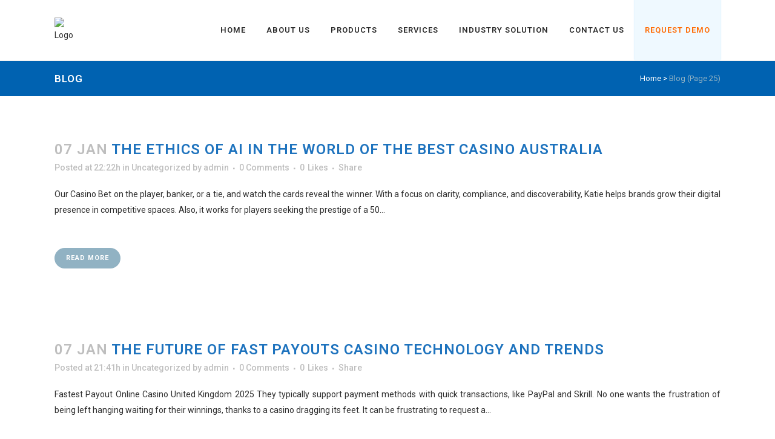

--- FILE ---
content_type: text/html; charset=UTF-8
request_url: https://infoinnovative.com/blog/page/25/
body_size: 146993
content:

<!DOCTYPE html>
<html lang="en-US">
<head>
	<meta charset="UTF-8" />
	
	<title>Innovative informatics Pvt. Ltd. |   Blog</title>

	
			
						<meta name="viewport" content="width=device-width,initial-scale=1,user-scalable=no">
		
	<link rel="profile" href="http://gmpg.org/xfn/11" />
	<link rel="pingback" href="https://infoinnovative.com/xmlrpc.php" />
            <link rel="shortcut icon" type="image/x-icon" href="http://infoinnovative.com/new/wp-content/themes/bridge/img/favicon.ico">
        <link rel="apple-touch-icon" href="http://infoinnovative.com/new/wp-content/themes/bridge/img/favicon.ico"/>
    	<link href='//fonts.googleapis.com/css?family=Raleway:100,200,300,400,500,600,700,800,900,300italic,400italic,700italic|Roboto:100,200,300,400,500,600,700,800,900,300italic,400italic,700italic&subset=latin,latin-ext' rel='stylesheet' type='text/css'>
<script type="application/javascript">var QodeAjaxUrl = "https://infoinnovative.com/wp-admin/admin-ajax.php"</script><meta name='robots' content='max-image-preview:large' />
	<style>img:is([sizes="auto" i], [sizes^="auto," i]) { contain-intrinsic-size: 3000px 1500px }</style>
	<link rel='dns-prefetch' href='//maps.googleapis.com' />
<link rel='dns-prefetch' href='//www.google.com' />
<link rel="alternate" type="application/rss+xml" title="Innovative informatics Pvt. Ltd. &raquo; Feed" href="https://infoinnovative.com/feed/" />
<link rel="alternate" type="application/rss+xml" title="Innovative informatics Pvt. Ltd. &raquo; Comments Feed" href="https://infoinnovative.com/comments/feed/" />
<link rel="alternate" type="application/rss+xml" title="Innovative informatics Pvt. Ltd. &raquo; Blog Comments Feed" href="https://infoinnovative.com/blog/feed/" />
<script type="text/javascript">
/* <![CDATA[ */
window._wpemojiSettings = {"baseUrl":"https:\/\/s.w.org\/images\/core\/emoji\/15.0.3\/72x72\/","ext":".png","svgUrl":"https:\/\/s.w.org\/images\/core\/emoji\/15.0.3\/svg\/","svgExt":".svg","source":{"concatemoji":"https:\/\/infoinnovative.com\/wp-includes\/js\/wp-emoji-release.min.js?ver=6.7.4"}};
/*! This file is auto-generated */
!function(i,n){var o,s,e;function c(e){try{var t={supportTests:e,timestamp:(new Date).valueOf()};sessionStorage.setItem(o,JSON.stringify(t))}catch(e){}}function p(e,t,n){e.clearRect(0,0,e.canvas.width,e.canvas.height),e.fillText(t,0,0);var t=new Uint32Array(e.getImageData(0,0,e.canvas.width,e.canvas.height).data),r=(e.clearRect(0,0,e.canvas.width,e.canvas.height),e.fillText(n,0,0),new Uint32Array(e.getImageData(0,0,e.canvas.width,e.canvas.height).data));return t.every(function(e,t){return e===r[t]})}function u(e,t,n){switch(t){case"flag":return n(e,"\ud83c\udff3\ufe0f\u200d\u26a7\ufe0f","\ud83c\udff3\ufe0f\u200b\u26a7\ufe0f")?!1:!n(e,"\ud83c\uddfa\ud83c\uddf3","\ud83c\uddfa\u200b\ud83c\uddf3")&&!n(e,"\ud83c\udff4\udb40\udc67\udb40\udc62\udb40\udc65\udb40\udc6e\udb40\udc67\udb40\udc7f","\ud83c\udff4\u200b\udb40\udc67\u200b\udb40\udc62\u200b\udb40\udc65\u200b\udb40\udc6e\u200b\udb40\udc67\u200b\udb40\udc7f");case"emoji":return!n(e,"\ud83d\udc26\u200d\u2b1b","\ud83d\udc26\u200b\u2b1b")}return!1}function f(e,t,n){var r="undefined"!=typeof WorkerGlobalScope&&self instanceof WorkerGlobalScope?new OffscreenCanvas(300,150):i.createElement("canvas"),a=r.getContext("2d",{willReadFrequently:!0}),o=(a.textBaseline="top",a.font="600 32px Arial",{});return e.forEach(function(e){o[e]=t(a,e,n)}),o}function t(e){var t=i.createElement("script");t.src=e,t.defer=!0,i.head.appendChild(t)}"undefined"!=typeof Promise&&(o="wpEmojiSettingsSupports",s=["flag","emoji"],n.supports={everything:!0,everythingExceptFlag:!0},e=new Promise(function(e){i.addEventListener("DOMContentLoaded",e,{once:!0})}),new Promise(function(t){var n=function(){try{var e=JSON.parse(sessionStorage.getItem(o));if("object"==typeof e&&"number"==typeof e.timestamp&&(new Date).valueOf()<e.timestamp+604800&&"object"==typeof e.supportTests)return e.supportTests}catch(e){}return null}();if(!n){if("undefined"!=typeof Worker&&"undefined"!=typeof OffscreenCanvas&&"undefined"!=typeof URL&&URL.createObjectURL&&"undefined"!=typeof Blob)try{var e="postMessage("+f.toString()+"("+[JSON.stringify(s),u.toString(),p.toString()].join(",")+"));",r=new Blob([e],{type:"text/javascript"}),a=new Worker(URL.createObjectURL(r),{name:"wpTestEmojiSupports"});return void(a.onmessage=function(e){c(n=e.data),a.terminate(),t(n)})}catch(e){}c(n=f(s,u,p))}t(n)}).then(function(e){for(var t in e)n.supports[t]=e[t],n.supports.everything=n.supports.everything&&n.supports[t],"flag"!==t&&(n.supports.everythingExceptFlag=n.supports.everythingExceptFlag&&n.supports[t]);n.supports.everythingExceptFlag=n.supports.everythingExceptFlag&&!n.supports.flag,n.DOMReady=!1,n.readyCallback=function(){n.DOMReady=!0}}).then(function(){return e}).then(function(){var e;n.supports.everything||(n.readyCallback(),(e=n.source||{}).concatemoji?t(e.concatemoji):e.wpemoji&&e.twemoji&&(t(e.twemoji),t(e.wpemoji)))}))}((window,document),window._wpemojiSettings);
/* ]]> */
</script>
<link rel='stylesheet' id='layerslider-css' href='https://infoinnovative.com/wp-content/plugins/LayerSlider/static/layerslider/css/layerslider.css?ver=6.7.1' type='text/css' media='all' />
<style id='wp-emoji-styles-inline-css' type='text/css'>

	img.wp-smiley, img.emoji {
		display: inline !important;
		border: none !important;
		box-shadow: none !important;
		height: 1em !important;
		width: 1em !important;
		margin: 0 0.07em !important;
		vertical-align: -0.1em !important;
		background: none !important;
		padding: 0 !important;
	}
</style>
<link rel='stylesheet' id='wp-block-library-css' href='https://infoinnovative.com/wp-includes/css/dist/block-library/style.min.css?ver=6.7.4' type='text/css' media='all' />
<style id='classic-theme-styles-inline-css' type='text/css'>
/*! This file is auto-generated */
.wp-block-button__link{color:#fff;background-color:#32373c;border-radius:9999px;box-shadow:none;text-decoration:none;padding:calc(.667em + 2px) calc(1.333em + 2px);font-size:1.125em}.wp-block-file__button{background:#32373c;color:#fff;text-decoration:none}
</style>
<style id='global-styles-inline-css' type='text/css'>
:root{--wp--preset--aspect-ratio--square: 1;--wp--preset--aspect-ratio--4-3: 4/3;--wp--preset--aspect-ratio--3-4: 3/4;--wp--preset--aspect-ratio--3-2: 3/2;--wp--preset--aspect-ratio--2-3: 2/3;--wp--preset--aspect-ratio--16-9: 16/9;--wp--preset--aspect-ratio--9-16: 9/16;--wp--preset--color--black: #000000;--wp--preset--color--cyan-bluish-gray: #abb8c3;--wp--preset--color--white: #ffffff;--wp--preset--color--pale-pink: #f78da7;--wp--preset--color--vivid-red: #cf2e2e;--wp--preset--color--luminous-vivid-orange: #ff6900;--wp--preset--color--luminous-vivid-amber: #fcb900;--wp--preset--color--light-green-cyan: #7bdcb5;--wp--preset--color--vivid-green-cyan: #00d084;--wp--preset--color--pale-cyan-blue: #8ed1fc;--wp--preset--color--vivid-cyan-blue: #0693e3;--wp--preset--color--vivid-purple: #9b51e0;--wp--preset--gradient--vivid-cyan-blue-to-vivid-purple: linear-gradient(135deg,rgba(6,147,227,1) 0%,rgb(155,81,224) 100%);--wp--preset--gradient--light-green-cyan-to-vivid-green-cyan: linear-gradient(135deg,rgb(122,220,180) 0%,rgb(0,208,130) 100%);--wp--preset--gradient--luminous-vivid-amber-to-luminous-vivid-orange: linear-gradient(135deg,rgba(252,185,0,1) 0%,rgba(255,105,0,1) 100%);--wp--preset--gradient--luminous-vivid-orange-to-vivid-red: linear-gradient(135deg,rgba(255,105,0,1) 0%,rgb(207,46,46) 100%);--wp--preset--gradient--very-light-gray-to-cyan-bluish-gray: linear-gradient(135deg,rgb(238,238,238) 0%,rgb(169,184,195) 100%);--wp--preset--gradient--cool-to-warm-spectrum: linear-gradient(135deg,rgb(74,234,220) 0%,rgb(151,120,209) 20%,rgb(207,42,186) 40%,rgb(238,44,130) 60%,rgb(251,105,98) 80%,rgb(254,248,76) 100%);--wp--preset--gradient--blush-light-purple: linear-gradient(135deg,rgb(255,206,236) 0%,rgb(152,150,240) 100%);--wp--preset--gradient--blush-bordeaux: linear-gradient(135deg,rgb(254,205,165) 0%,rgb(254,45,45) 50%,rgb(107,0,62) 100%);--wp--preset--gradient--luminous-dusk: linear-gradient(135deg,rgb(255,203,112) 0%,rgb(199,81,192) 50%,rgb(65,88,208) 100%);--wp--preset--gradient--pale-ocean: linear-gradient(135deg,rgb(255,245,203) 0%,rgb(182,227,212) 50%,rgb(51,167,181) 100%);--wp--preset--gradient--electric-grass: linear-gradient(135deg,rgb(202,248,128) 0%,rgb(113,206,126) 100%);--wp--preset--gradient--midnight: linear-gradient(135deg,rgb(2,3,129) 0%,rgb(40,116,252) 100%);--wp--preset--font-size--small: 13px;--wp--preset--font-size--medium: 20px;--wp--preset--font-size--large: 36px;--wp--preset--font-size--x-large: 42px;--wp--preset--spacing--20: 0.44rem;--wp--preset--spacing--30: 0.67rem;--wp--preset--spacing--40: 1rem;--wp--preset--spacing--50: 1.5rem;--wp--preset--spacing--60: 2.25rem;--wp--preset--spacing--70: 3.38rem;--wp--preset--spacing--80: 5.06rem;--wp--preset--shadow--natural: 6px 6px 9px rgba(0, 0, 0, 0.2);--wp--preset--shadow--deep: 12px 12px 50px rgba(0, 0, 0, 0.4);--wp--preset--shadow--sharp: 6px 6px 0px rgba(0, 0, 0, 0.2);--wp--preset--shadow--outlined: 6px 6px 0px -3px rgba(255, 255, 255, 1), 6px 6px rgba(0, 0, 0, 1);--wp--preset--shadow--crisp: 6px 6px 0px rgba(0, 0, 0, 1);}:where(.is-layout-flex){gap: 0.5em;}:where(.is-layout-grid){gap: 0.5em;}body .is-layout-flex{display: flex;}.is-layout-flex{flex-wrap: wrap;align-items: center;}.is-layout-flex > :is(*, div){margin: 0;}body .is-layout-grid{display: grid;}.is-layout-grid > :is(*, div){margin: 0;}:where(.wp-block-columns.is-layout-flex){gap: 2em;}:where(.wp-block-columns.is-layout-grid){gap: 2em;}:where(.wp-block-post-template.is-layout-flex){gap: 1.25em;}:where(.wp-block-post-template.is-layout-grid){gap: 1.25em;}.has-black-color{color: var(--wp--preset--color--black) !important;}.has-cyan-bluish-gray-color{color: var(--wp--preset--color--cyan-bluish-gray) !important;}.has-white-color{color: var(--wp--preset--color--white) !important;}.has-pale-pink-color{color: var(--wp--preset--color--pale-pink) !important;}.has-vivid-red-color{color: var(--wp--preset--color--vivid-red) !important;}.has-luminous-vivid-orange-color{color: var(--wp--preset--color--luminous-vivid-orange) !important;}.has-luminous-vivid-amber-color{color: var(--wp--preset--color--luminous-vivid-amber) !important;}.has-light-green-cyan-color{color: var(--wp--preset--color--light-green-cyan) !important;}.has-vivid-green-cyan-color{color: var(--wp--preset--color--vivid-green-cyan) !important;}.has-pale-cyan-blue-color{color: var(--wp--preset--color--pale-cyan-blue) !important;}.has-vivid-cyan-blue-color{color: var(--wp--preset--color--vivid-cyan-blue) !important;}.has-vivid-purple-color{color: var(--wp--preset--color--vivid-purple) !important;}.has-black-background-color{background-color: var(--wp--preset--color--black) !important;}.has-cyan-bluish-gray-background-color{background-color: var(--wp--preset--color--cyan-bluish-gray) !important;}.has-white-background-color{background-color: var(--wp--preset--color--white) !important;}.has-pale-pink-background-color{background-color: var(--wp--preset--color--pale-pink) !important;}.has-vivid-red-background-color{background-color: var(--wp--preset--color--vivid-red) !important;}.has-luminous-vivid-orange-background-color{background-color: var(--wp--preset--color--luminous-vivid-orange) !important;}.has-luminous-vivid-amber-background-color{background-color: var(--wp--preset--color--luminous-vivid-amber) !important;}.has-light-green-cyan-background-color{background-color: var(--wp--preset--color--light-green-cyan) !important;}.has-vivid-green-cyan-background-color{background-color: var(--wp--preset--color--vivid-green-cyan) !important;}.has-pale-cyan-blue-background-color{background-color: var(--wp--preset--color--pale-cyan-blue) !important;}.has-vivid-cyan-blue-background-color{background-color: var(--wp--preset--color--vivid-cyan-blue) !important;}.has-vivid-purple-background-color{background-color: var(--wp--preset--color--vivid-purple) !important;}.has-black-border-color{border-color: var(--wp--preset--color--black) !important;}.has-cyan-bluish-gray-border-color{border-color: var(--wp--preset--color--cyan-bluish-gray) !important;}.has-white-border-color{border-color: var(--wp--preset--color--white) !important;}.has-pale-pink-border-color{border-color: var(--wp--preset--color--pale-pink) !important;}.has-vivid-red-border-color{border-color: var(--wp--preset--color--vivid-red) !important;}.has-luminous-vivid-orange-border-color{border-color: var(--wp--preset--color--luminous-vivid-orange) !important;}.has-luminous-vivid-amber-border-color{border-color: var(--wp--preset--color--luminous-vivid-amber) !important;}.has-light-green-cyan-border-color{border-color: var(--wp--preset--color--light-green-cyan) !important;}.has-vivid-green-cyan-border-color{border-color: var(--wp--preset--color--vivid-green-cyan) !important;}.has-pale-cyan-blue-border-color{border-color: var(--wp--preset--color--pale-cyan-blue) !important;}.has-vivid-cyan-blue-border-color{border-color: var(--wp--preset--color--vivid-cyan-blue) !important;}.has-vivid-purple-border-color{border-color: var(--wp--preset--color--vivid-purple) !important;}.has-vivid-cyan-blue-to-vivid-purple-gradient-background{background: var(--wp--preset--gradient--vivid-cyan-blue-to-vivid-purple) !important;}.has-light-green-cyan-to-vivid-green-cyan-gradient-background{background: var(--wp--preset--gradient--light-green-cyan-to-vivid-green-cyan) !important;}.has-luminous-vivid-amber-to-luminous-vivid-orange-gradient-background{background: var(--wp--preset--gradient--luminous-vivid-amber-to-luminous-vivid-orange) !important;}.has-luminous-vivid-orange-to-vivid-red-gradient-background{background: var(--wp--preset--gradient--luminous-vivid-orange-to-vivid-red) !important;}.has-very-light-gray-to-cyan-bluish-gray-gradient-background{background: var(--wp--preset--gradient--very-light-gray-to-cyan-bluish-gray) !important;}.has-cool-to-warm-spectrum-gradient-background{background: var(--wp--preset--gradient--cool-to-warm-spectrum) !important;}.has-blush-light-purple-gradient-background{background: var(--wp--preset--gradient--blush-light-purple) !important;}.has-blush-bordeaux-gradient-background{background: var(--wp--preset--gradient--blush-bordeaux) !important;}.has-luminous-dusk-gradient-background{background: var(--wp--preset--gradient--luminous-dusk) !important;}.has-pale-ocean-gradient-background{background: var(--wp--preset--gradient--pale-ocean) !important;}.has-electric-grass-gradient-background{background: var(--wp--preset--gradient--electric-grass) !important;}.has-midnight-gradient-background{background: var(--wp--preset--gradient--midnight) !important;}.has-small-font-size{font-size: var(--wp--preset--font-size--small) !important;}.has-medium-font-size{font-size: var(--wp--preset--font-size--medium) !important;}.has-large-font-size{font-size: var(--wp--preset--font-size--large) !important;}.has-x-large-font-size{font-size: var(--wp--preset--font-size--x-large) !important;}
:where(.wp-block-post-template.is-layout-flex){gap: 1.25em;}:where(.wp-block-post-template.is-layout-grid){gap: 1.25em;}
:where(.wp-block-columns.is-layout-flex){gap: 2em;}:where(.wp-block-columns.is-layout-grid){gap: 2em;}
:root :where(.wp-block-pullquote){font-size: 1.5em;line-height: 1.6;}
</style>
<link rel='stylesheet' id='contact-form-7-css' href='https://infoinnovative.com/wp-content/plugins/contact-form-7/includes/css/styles.css?ver=5.1.9' type='text/css' media='all' />
<link rel='stylesheet' id='rs-plugin-settings-css' href='https://infoinnovative.com/wp-content/plugins/revslider/public/assets/css/settings.css?ver=5.4.7.3' type='text/css' media='all' />
<style id='rs-plugin-settings-inline-css' type='text/css'>
#rs-demo-id {}
</style>
<link rel='stylesheet' id='default_style-css' href='https://infoinnovative.com/wp-content/themes/inno/style.css?ver=6.7.4' type='text/css' media='all' />
<link rel='stylesheet' id='qode_font_awesome-css' href='https://infoinnovative.com/wp-content/themes/inno/css/font-awesome/css/font-awesome.min.css?ver=6.7.4' type='text/css' media='all' />
<link rel='stylesheet' id='qode_font_elegant-css' href='https://infoinnovative.com/wp-content/themes/inno/css/elegant-icons/style.min.css?ver=6.7.4' type='text/css' media='all' />
<link rel='stylesheet' id='qode_linea_icons-css' href='https://infoinnovative.com/wp-content/themes/inno/css/linea-icons/style.css?ver=6.7.4' type='text/css' media='all' />
<link rel='stylesheet' id='qode_dripicons-css' href='https://infoinnovative.com/wp-content/themes/inno/css/dripicons/dripicons.css?ver=6.7.4' type='text/css' media='all' />
<link rel='stylesheet' id='stylesheet-css' href='https://infoinnovative.com/wp-content/themes/inno/css/stylesheet.min.css?ver=6.7.4' type='text/css' media='all' />
<link rel='stylesheet' id='qode_print-css' href='https://infoinnovative.com/wp-content/themes/inno/css/print.css?ver=6.7.4' type='text/css' media='all' />
<link rel='stylesheet' id='mac_stylesheet-css' href='https://infoinnovative.com/wp-content/themes/inno/css/mac_stylesheet.css?ver=6.7.4' type='text/css' media='all' />
<link rel='stylesheet' id='webkit-css' href='https://infoinnovative.com/wp-content/themes/inno/css/webkit_stylesheet.css?ver=6.7.4' type='text/css' media='all' />
<link rel='stylesheet' id='style_dynamic-css' href='https://infoinnovative.com/wp-content/themes/inno/css/style_dynamic.css?ver=1551243574' type='text/css' media='all' />
<link rel='stylesheet' id='responsive-css' href='https://infoinnovative.com/wp-content/themes/inno/css/responsive.min.css?ver=6.7.4' type='text/css' media='all' />
<link rel='stylesheet' id='style_dynamic_responsive-css' href='https://infoinnovative.com/wp-content/themes/inno/css/style_dynamic_responsive.css?ver=1551243574' type='text/css' media='all' />
<link rel='stylesheet' id='js_composer_front-css' href='https://infoinnovative.com/wp-content/plugins/js_composer/assets/css/js_composer.min.css?ver=5.4.7' type='text/css' media='all' />
<link rel='stylesheet' id='custom_css-css' href='https://infoinnovative.com/wp-content/themes/inno/css/custom_css.css?ver=1551243574' type='text/css' media='all' />
<script type="text/javascript" id="layerslider-greensock-js-extra">
/* <![CDATA[ */
var LS_Meta = {"v":"6.7.1"};
/* ]]> */
</script>
<script type="text/javascript" src="https://infoinnovative.com/wp-content/plugins/LayerSlider/static/layerslider/js/greensock.js?ver=1.19.0" id="layerslider-greensock-js"></script>
<script type="text/javascript" src="https://infoinnovative.com/wp-includes/js/jquery/jquery.min.js?ver=3.7.1" id="jquery-core-js"></script>
<script type="text/javascript" src="https://infoinnovative.com/wp-includes/js/jquery/jquery-migrate.min.js?ver=3.4.1" id="jquery-migrate-js"></script>
<script type="text/javascript" src="https://infoinnovative.com/wp-content/plugins/LayerSlider/static/layerslider/js/layerslider.kreaturamedia.jquery.js?ver=6.7.1" id="layerslider-js"></script>
<script type="text/javascript" src="https://infoinnovative.com/wp-content/plugins/LayerSlider/static/layerslider/js/layerslider.transitions.js?ver=6.7.1" id="layerslider-transitions-js"></script>
<script type="text/javascript" src="https://infoinnovative.com/wp-content/plugins/revslider/public/assets/js/jquery.themepunch.tools.min.js?ver=5.4.7.3" id="tp-tools-js"></script>
<script type="text/javascript" src="https://infoinnovative.com/wp-content/plugins/revslider/public/assets/js/jquery.themepunch.revolution.min.js?ver=5.4.7.3" id="revmin-js"></script>
<meta name="generator" content="Powered by LayerSlider 6.7.1 - Multi-Purpose, Responsive, Parallax, Mobile-Friendly Slider Plugin for WordPress." />
<!-- LayerSlider updates and docs at: https://layerslider.kreaturamedia.com -->
<link rel="https://api.w.org/" href="https://infoinnovative.com/wp-json/" /><link rel="alternate" title="JSON" type="application/json" href="https://infoinnovative.com/wp-json/wp/v2/pages/1815" /><link rel="EditURI" type="application/rsd+xml" title="RSD" href="https://infoinnovative.com/xmlrpc.php?rsd" />
<meta name="generator" content="WordPress 6.7.4" />
<link rel="canonical" href="https://infoinnovative.com/blog/" />
<link rel='shortlink' href='https://infoinnovative.com/?p=1815' />
<link rel="alternate" title="oEmbed (JSON)" type="application/json+oembed" href="https://infoinnovative.com/wp-json/oembed/1.0/embed?url=https%3A%2F%2Finfoinnovative.com%2Fblog%2F" />
<link rel="alternate" title="oEmbed (XML)" type="text/xml+oembed" href="https://infoinnovative.com/wp-json/oembed/1.0/embed?url=https%3A%2F%2Finfoinnovative.com%2Fblog%2F&#038;format=xml" />

<script type='text/javascript'>
    jQuery(document).ready(function($) {
		$('.mpopup a').click(function() {
			var w = 600;
			var h = 468;
			var s = 1;
			var left = (screen.width/2) - (w/2);
			var top = (screen.height/2) - (h/2);
			var NWin = window.open($(this).prop('href'),'','scrollbars=' + s + ',resizable=yes,width=' + w + ',height=' + h + ',top=' + top + ',left=' + left);
			if (window.focus) { NWin.focus(); }
			return false;
			});
		});
    </script>
<meta name="generator" content="Powered by WPBakery Page Builder - drag and drop page builder for WordPress."/>
<!--[if lte IE 9]><link rel="stylesheet" type="text/css" href="https://infoinnovative.com/wp-content/plugins/js_composer/assets/css/vc_lte_ie9.min.css" media="screen"><![endif]--><meta name="generator" content="Powered by Slider Revolution 5.4.7.3 - responsive, Mobile-Friendly Slider Plugin for WordPress with comfortable drag and drop interface." />
<script type="text/javascript">function setREVStartSize(e){									
						try{ e.c=jQuery(e.c);var i=jQuery(window).width(),t=9999,r=0,n=0,l=0,f=0,s=0,h=0;
							if(e.responsiveLevels&&(jQuery.each(e.responsiveLevels,function(e,f){f>i&&(t=r=f,l=e),i>f&&f>r&&(r=f,n=e)}),t>r&&(l=n)),f=e.gridheight[l]||e.gridheight[0]||e.gridheight,s=e.gridwidth[l]||e.gridwidth[0]||e.gridwidth,h=i/s,h=h>1?1:h,f=Math.round(h*f),"fullscreen"==e.sliderLayout){var u=(e.c.width(),jQuery(window).height());if(void 0!=e.fullScreenOffsetContainer){var c=e.fullScreenOffsetContainer.split(",");if (c) jQuery.each(c,function(e,i){u=jQuery(i).length>0?u-jQuery(i).outerHeight(!0):u}),e.fullScreenOffset.split("%").length>1&&void 0!=e.fullScreenOffset&&e.fullScreenOffset.length>0?u-=jQuery(window).height()*parseInt(e.fullScreenOffset,0)/100:void 0!=e.fullScreenOffset&&e.fullScreenOffset.length>0&&(u-=parseInt(e.fullScreenOffset,0))}f=u}else void 0!=e.minHeight&&f<e.minHeight&&(f=e.minHeight);e.c.closest(".rev_slider_wrapper").css({height:f})					
						}catch(d){console.log("Failure at Presize of Slider:"+d)}						
					};</script>
<noscript><style type="text/css"> .wpb_animate_when_almost_visible { opacity: 1; }</style></noscript></head>

<body class="paged page-template page-template-blog-large-image page-template-blog-large-image-php page page-id-1815 paged-25 page-paged-25 ajax_fade page_not_loaded  qode-theme-ver-15.0 qode-theme-bridge wpb-js-composer js-comp-ver-5.4.7 vc_responsive" itemscope itemtype="http://schema.org/WebPage">
	<div class="ajax_loader"><div class="ajax_loader_1"><div class="pulse"></div></div></div>
	
<div class="wrapper">
	<div class="wrapper_inner">

    
    <!-- Google Analytics start -->
        <!-- Google Analytics end -->

	<header class=" scroll_header_top_area  fixed scrolled_not_transparent with_border page_header">
	<div class="header_inner clearfix">
				<div class="header_top_bottom_holder">
			
			<div class="header_bottom clearfix" style='' >
								<div class="container">
					<div class="container_inner clearfix">
																				<div class="header_inner_left">
																	<div class="mobile_menu_button">
		<span>
			<i class="qode_icon_font_awesome fa fa-bars " ></i>		</span>
	</div>
								<div class="logo_wrapper" >
	<div class="q_logo">
		<a itemprop="url" href="https://infoinnovative.com/" >
             <img itemprop="image" class="normal" src="http://infoinnovative.com/wp-content/uploads/2018/12/logo-small1.png" alt="Logo"/> 			 <img itemprop="image" class="light" src="https://infoinnovative.com/wp-content/themes/inno/img/logo.png" alt="Logo"/> 			 <img itemprop="image" class="dark" src="https://infoinnovative.com/wp-content/themes/inno/img/logo_black.png" alt="Logo"/> 			 <img itemprop="image" class="sticky" src="http://infoinnovative.com/new/wp-content/uploads/2014/05/sticky.png" alt="Logo"/> 			 <img itemprop="image" class="mobile" src="http://infoinnovative.com/wp-content/uploads/2018/12/logo-small1.png" alt="Logo"/> 					</a>
	</div>
	</div>															</div>
															<div class="header_inner_right">
									<div class="side_menu_button_wrapper right">
																														<div class="side_menu_button">
																																											</div>
									</div>
								</div>
							
							
							<nav class="main_menu drop_down right">
								<ul id="menu-inno" class=""><li id="nav-menu-item-16275" class="menu-item menu-item-type-post_type menu-item-object-page menu-item-home  narrow"><a href="https://infoinnovative.com/" class=""><i class="menu_icon blank fa"></i><span>Home</span><span class="plus"></span></a></li>
<li id="nav-menu-item-16044" class="menu-item menu-item-type-custom menu-item-object-custom menu-item-has-children  has_sub narrow"><a href="#" class=""><i class="menu_icon blank fa"></i><span>About  Us</span><span class="plus"></span></a>
<div class="second"><div class="inner"><ul>
	<li id="nav-menu-item-16235" class="menu-item menu-item-type-post_type menu-item-object-page "><a href="https://infoinnovative.com/about-us/" class=""><i class="menu_icon blank fa"></i><span>About Company</span><span class="plus"></span></a></li>
	<li id="nav-menu-item-16234" class="menu-item menu-item-type-post_type menu-item-object-page "><a href="https://infoinnovative.com/vision-and-mission-2/" class=""><i class="menu_icon blank fa"></i><span>Vision and Mission</span><span class="plus"></span></a></li>
</ul></div></div>
</li>
<li id="nav-menu-item-16045" class="menu-item menu-item-type-custom menu-item-object-custom menu-item-has-children  has_sub narrow"><a href="#" class=""><i class="menu_icon blank fa"></i><span>Products</span><span class="plus"></span></a>
<div class="second"><div class="inner"><ul>
	<li id="nav-menu-item-16344" class="menu-item menu-item-type-post_type menu-item-object-page "><a href="https://infoinnovative.com/erp/" class=""><i class="menu_icon blank fa"></i><span>Enterprise Resource Planning (ERP)</span><span class="plus"></span></a></li>
	<li id="nav-menu-item-16450" class="menu-item menu-item-type-post_type menu-item-object-page "><a href="https://infoinnovative.com/erp-for-control-panel-manufacturers/" class=""><i class="menu_icon blank fa"></i><span>ERP For Control Panel Manufacturers</span><span class="plus"></span></a></li>
	<li id="nav-menu-item-16342" class="menu-item menu-item-type-post_type menu-item-object-page "><a href="https://infoinnovative.com/erp-for-contracting-industry/" class=""><i class="menu_icon blank fa"></i><span>ERP for Contracting Industry</span><span class="plus"></span></a></li>
</ul></div></div>
</li>
<li id="nav-menu-item-16046" class="menu-item menu-item-type-custom menu-item-object-custom menu-item-has-children  has_sub narrow"><a href="#" class=""><i class="menu_icon blank fa"></i><span>Services</span><span class="plus"></span></a>
<div class="second"><div class="inner"><ul>
	<li id="nav-menu-item-16269" class="menu-item menu-item-type-post_type menu-item-object-page "><a href="https://infoinnovative.com/e-commerce-website-solution/" class=""><i class="menu_icon blank fa"></i><span>E-commerce Website Solution</span><span class="plus"></span></a></li>
	<li id="nav-menu-item-16268" class="menu-item menu-item-type-post_type menu-item-object-page "><a href="https://infoinnovative.com/application-development/" class=""><i class="menu_icon blank fa"></i><span>Application Development</span><span class="plus"></span></a></li>
	<li id="nav-menu-item-16267" class="menu-item menu-item-type-post_type menu-item-object-page "><a href="https://infoinnovative.com/business-intelligence/" class=""><i class="menu_icon blank fa"></i><span>Business Intelligence</span><span class="plus"></span></a></li>
	<li id="nav-menu-item-16266" class="menu-item menu-item-type-post_type menu-item-object-page "><a href="https://infoinnovative.com/infrastructure-management-services/" class=""><i class="menu_icon blank fa"></i><span>Infrastructure Management Services</span><span class="plus"></span></a></li>
	<li id="nav-menu-item-16265" class="menu-item menu-item-type-post_type menu-item-object-page "><a href="https://infoinnovative.com/migrations-conversions/" class=""><i class="menu_icon blank fa"></i><span>Migrations Conversions</span><span class="plus"></span></a></li>
	<li id="nav-menu-item-16264" class="menu-item menu-item-type-post_type menu-item-object-page "><a href="https://infoinnovative.com/web-designing/" class=""><i class="menu_icon blank fa"></i><span>Web Designing</span><span class="plus"></span></a></li>
	<li id="nav-menu-item-16263" class="menu-item menu-item-type-post_type menu-item-object-page "><a href="https://infoinnovative.com/outsourcing/" class=""><i class="menu_icon blank fa"></i><span>Outsourcing</span><span class="plus"></span></a></li>
	<li id="nav-menu-item-16262" class="menu-item menu-item-type-post_type menu-item-object-page "><a href="https://infoinnovative.com/travel-portal-development/" class=""><i class="menu_icon blank fa"></i><span>Travel portal Development</span><span class="plus"></span></a></li>
	<li id="nav-menu-item-16261" class="menu-item menu-item-type-post_type menu-item-object-page "><a href="https://infoinnovative.com/software-for-resale/" class=""><i class="menu_icon blank fa"></i><span>Software For Resale</span><span class="plus"></span></a></li>
</ul></div></div>
</li>
<li id="nav-menu-item-16047" class="menu-item menu-item-type-custom menu-item-object-custom menu-item-has-children  has_sub narrow"><a href="#" class=""><i class="menu_icon blank fa"></i><span>Industry Solution</span><span class="plus"></span></a>
<div class="second"><div class="inner"><ul>
	<li id="nav-menu-item-16289" class="menu-item menu-item-type-post_type menu-item-object-page "><a href="https://infoinnovative.com/manufacturing/" class=""><i class="menu_icon blank fa"></i><span>Manufacturing</span><span class="plus"></span></a></li>
	<li id="nav-menu-item-16288" class="menu-item menu-item-type-post_type menu-item-object-page "><a href="https://infoinnovative.com/trading-distribution/" class=""><i class="menu_icon blank fa"></i><span>Trading &#038; Distribution</span><span class="plus"></span></a></li>
	<li id="nav-menu-item-16287" class="menu-item menu-item-type-post_type menu-item-object-page "><a href="https://infoinnovative.com/courier-logistics/" class=""><i class="menu_icon blank fa"></i><span>Courier &#038; Logistics</span><span class="plus"></span></a></li>
</ul></div></div>
</li>
<li id="nav-menu-item-16357" class="menu-item menu-item-type-custom menu-item-object-custom menu-item-has-children  has_sub narrow">
<div class="second"><div class="inner"><ul>
	<li id="nav-menu-item-16358" class="menu-item menu-item-type-custom menu-item-object-custom "><a target="_blank" href="http://infoinnovative.com/download/track-n-trace-295.rar" class=""><i class="menu_icon blank fa"></i><span>track n trace 2.95</span><span class="plus"></span></a></li>
</ul></div></div>
</li>
<li id="nav-menu-item-16274" class="menu-item menu-item-type-post_type menu-item-object-page  narrow"><a href="https://infoinnovative.com/contact/" class=""><i class="menu_icon blank fa"></i><span>Contact Us</span><span class="plus"></span></a></li>
<li id="nav-menu-item-16549" class="request-demo menu-item menu-item-type-post_type menu-item-object-page  narrow"><a href="https://infoinnovative.com/request-for-demo/" class=""><i class="menu_icon blank fa"></i><span>Request Demo</span><span class="plus"></span></a></li>
</ul>							</nav>
														<nav class="mobile_menu">
	<ul id="menu-inno-1" class=""><li id="mobile-menu-item-16275" class="menu-item menu-item-type-post_type menu-item-object-page menu-item-home "><a href="https://infoinnovative.com/" class=""><span>Home</span></a><span class="mobile_arrow"><i class="fa fa-angle-right"></i><i class="fa fa-angle-down"></i></span></li>
<li id="mobile-menu-item-16044" class="menu-item menu-item-type-custom menu-item-object-custom menu-item-has-children  has_sub"><a href="#" class=""><span>About  Us</span></a><span class="mobile_arrow"><i class="fa fa-angle-right"></i><i class="fa fa-angle-down"></i></span>
<ul class="sub_menu">
	<li id="mobile-menu-item-16235" class="menu-item menu-item-type-post_type menu-item-object-page "><a href="https://infoinnovative.com/about-us/" class=""><span>About Company</span></a><span class="mobile_arrow"><i class="fa fa-angle-right"></i><i class="fa fa-angle-down"></i></span></li>
	<li id="mobile-menu-item-16234" class="menu-item menu-item-type-post_type menu-item-object-page "><a href="https://infoinnovative.com/vision-and-mission-2/" class=""><span>Vision and Mission</span></a><span class="mobile_arrow"><i class="fa fa-angle-right"></i><i class="fa fa-angle-down"></i></span></li>
</ul>
</li>
<li id="mobile-menu-item-16045" class="menu-item menu-item-type-custom menu-item-object-custom menu-item-has-children  has_sub"><a href="#" class=""><span>Products</span></a><span class="mobile_arrow"><i class="fa fa-angle-right"></i><i class="fa fa-angle-down"></i></span>
<ul class="sub_menu">
	<li id="mobile-menu-item-16344" class="menu-item menu-item-type-post_type menu-item-object-page "><a href="https://infoinnovative.com/erp/" class=""><span>Enterprise Resource Planning (ERP)</span></a><span class="mobile_arrow"><i class="fa fa-angle-right"></i><i class="fa fa-angle-down"></i></span></li>
	<li id="mobile-menu-item-16450" class="menu-item menu-item-type-post_type menu-item-object-page "><a href="https://infoinnovative.com/erp-for-control-panel-manufacturers/" class=""><span>ERP For Control Panel Manufacturers</span></a><span class="mobile_arrow"><i class="fa fa-angle-right"></i><i class="fa fa-angle-down"></i></span></li>
	<li id="mobile-menu-item-16342" class="menu-item menu-item-type-post_type menu-item-object-page "><a href="https://infoinnovative.com/erp-for-contracting-industry/" class=""><span>ERP for Contracting Industry</span></a><span class="mobile_arrow"><i class="fa fa-angle-right"></i><i class="fa fa-angle-down"></i></span></li>
</ul>
</li>
<li id="mobile-menu-item-16046" class="menu-item menu-item-type-custom menu-item-object-custom menu-item-has-children  has_sub"><a href="#" class=""><span>Services</span></a><span class="mobile_arrow"><i class="fa fa-angle-right"></i><i class="fa fa-angle-down"></i></span>
<ul class="sub_menu">
	<li id="mobile-menu-item-16269" class="menu-item menu-item-type-post_type menu-item-object-page "><a href="https://infoinnovative.com/e-commerce-website-solution/" class=""><span>E-commerce Website Solution</span></a><span class="mobile_arrow"><i class="fa fa-angle-right"></i><i class="fa fa-angle-down"></i></span></li>
	<li id="mobile-menu-item-16268" class="menu-item menu-item-type-post_type menu-item-object-page "><a href="https://infoinnovative.com/application-development/" class=""><span>Application Development</span></a><span class="mobile_arrow"><i class="fa fa-angle-right"></i><i class="fa fa-angle-down"></i></span></li>
	<li id="mobile-menu-item-16267" class="menu-item menu-item-type-post_type menu-item-object-page "><a href="https://infoinnovative.com/business-intelligence/" class=""><span>Business Intelligence</span></a><span class="mobile_arrow"><i class="fa fa-angle-right"></i><i class="fa fa-angle-down"></i></span></li>
	<li id="mobile-menu-item-16266" class="menu-item menu-item-type-post_type menu-item-object-page "><a href="https://infoinnovative.com/infrastructure-management-services/" class=""><span>Infrastructure Management Services</span></a><span class="mobile_arrow"><i class="fa fa-angle-right"></i><i class="fa fa-angle-down"></i></span></li>
	<li id="mobile-menu-item-16265" class="menu-item menu-item-type-post_type menu-item-object-page "><a href="https://infoinnovative.com/migrations-conversions/" class=""><span>Migrations Conversions</span></a><span class="mobile_arrow"><i class="fa fa-angle-right"></i><i class="fa fa-angle-down"></i></span></li>
	<li id="mobile-menu-item-16264" class="menu-item menu-item-type-post_type menu-item-object-page "><a href="https://infoinnovative.com/web-designing/" class=""><span>Web Designing</span></a><span class="mobile_arrow"><i class="fa fa-angle-right"></i><i class="fa fa-angle-down"></i></span></li>
	<li id="mobile-menu-item-16263" class="menu-item menu-item-type-post_type menu-item-object-page "><a href="https://infoinnovative.com/outsourcing/" class=""><span>Outsourcing</span></a><span class="mobile_arrow"><i class="fa fa-angle-right"></i><i class="fa fa-angle-down"></i></span></li>
	<li id="mobile-menu-item-16262" class="menu-item menu-item-type-post_type menu-item-object-page "><a href="https://infoinnovative.com/travel-portal-development/" class=""><span>Travel portal Development</span></a><span class="mobile_arrow"><i class="fa fa-angle-right"></i><i class="fa fa-angle-down"></i></span></li>
	<li id="mobile-menu-item-16261" class="menu-item menu-item-type-post_type menu-item-object-page "><a href="https://infoinnovative.com/software-for-resale/" class=""><span>Software For Resale</span></a><span class="mobile_arrow"><i class="fa fa-angle-right"></i><i class="fa fa-angle-down"></i></span></li>
</ul>
</li>
<li id="mobile-menu-item-16047" class="menu-item menu-item-type-custom menu-item-object-custom menu-item-has-children  has_sub"><a href="#" class=""><span>Industry Solution</span></a><span class="mobile_arrow"><i class="fa fa-angle-right"></i><i class="fa fa-angle-down"></i></span>
<ul class="sub_menu">
	<li id="mobile-menu-item-16289" class="menu-item menu-item-type-post_type menu-item-object-page "><a href="https://infoinnovative.com/manufacturing/" class=""><span>Manufacturing</span></a><span class="mobile_arrow"><i class="fa fa-angle-right"></i><i class="fa fa-angle-down"></i></span></li>
	<li id="mobile-menu-item-16288" class="menu-item menu-item-type-post_type menu-item-object-page "><a href="https://infoinnovative.com/trading-distribution/" class=""><span>Trading &#038; Distribution</span></a><span class="mobile_arrow"><i class="fa fa-angle-right"></i><i class="fa fa-angle-down"></i></span></li>
	<li id="mobile-menu-item-16287" class="menu-item menu-item-type-post_type menu-item-object-page "><a href="https://infoinnovative.com/courier-logistics/" class=""><span>Courier &#038; Logistics</span></a><span class="mobile_arrow"><i class="fa fa-angle-right"></i><i class="fa fa-angle-down"></i></span></li>
</ul>
</li>
<li id="mobile-menu-item-16357" class="menu-item menu-item-type-custom menu-item-object-custom menu-item-has-children  has_sub">
<ul class="sub_menu">
	<li id="mobile-menu-item-16358" class="menu-item menu-item-type-custom menu-item-object-custom "><a target="_blank" href="http://infoinnovative.com/download/track-n-trace-295.rar" class=""><span>track n trace 2.95</span></a><span class="mobile_arrow"><i class="fa fa-angle-right"></i><i class="fa fa-angle-down"></i></span></li>
</ul>
</li>
<li id="mobile-menu-item-16274" class="menu-item menu-item-type-post_type menu-item-object-page "><a href="https://infoinnovative.com/contact/" class=""><span>Contact Us</span></a><span class="mobile_arrow"><i class="fa fa-angle-right"></i><i class="fa fa-angle-down"></i></span></li>
<li id="mobile-menu-item-16549" class="request-demo menu-item menu-item-type-post_type menu-item-object-page "><a href="https://infoinnovative.com/request-for-demo/" class=""><span>Request Demo</span></a><span class="mobile_arrow"><i class="fa fa-angle-right"></i><i class="fa fa-angle-down"></i></span></li>
</ul></nav>																				</div>
					</div>
									</div>
			</div>
		</div>
</header>	<a id="back_to_top" href="#">
        <span class="fa-stack">
            <i class="qode_icon_font_awesome fa fa-arrow-up " ></i>        </span>
	</a>
	
	
    
    
    <div class="content ">
            <div class="meta">

            
        <div class="seo_title">Innovative informatics Pvt. Ltd. |   Blog</div>

        


                        
            <span id="qode_page_id">1815</span>
            <div class="body_classes">paged,page-template,page-template-blog-large-image,page-template-blog-large-image-php,page,page-id-1815,paged-25,page-paged-25,ajax_fade,page_not_loaded,,qode-theme-ver-15.0,qode-theme-bridge,wpb-js-composer js-comp-ver-5.4.7,vc_responsive</div>
        </div>
        <div class="content_inner  ">
    <style type="text/css" id="stylesheet-inline-css-1815"> .page-id-1815.disabled_footer_top .footer_top_holder, .page-id-1815.disabled_footer_bottom .footer_bottom_holder { display: none;}

</style>					<div class="title_outer title_without_animation"    data-height="201">
		<div class="title title_size_small  position_left " style="height:201px;background-color:#0062b1;">
			<div class="image not_responsive"></div>
										<div class="title_holder"  style="padding-top:101px;height:100px;">
					<div class="container">
						<div class="container_inner clearfix">
								<div class="title_subtitle_holder" >
                                                                																		<h1 ><span>Blog</span></h1>
																	
																												<div class="breadcrumb" > <div class="breadcrumbs"><div itemprop="breadcrumb" class="breadcrumbs_inner"><a href="https://infoinnovative.com">Home</a><span class="delimiter">&nbsp;>&nbsp;</span><span class="current">Blog</span><span class="current"> (Page 25)</span></div></div></div>
																	                                                            </div>
						</div>
					</div>
				</div>
								</div>
			</div>
	
			<div class="container">
        		<div class="container_inner default_template_holder" >
				
						
						<div class="blog_holder blog_large_image">

						<article id="post-24164" class="post-24164 post type-post status-publish format-standard hentry category-uncategorized">
			<div class="post_content_holder">
								<div class="post_text">
					<div class="post_text_inner">
						<h2 itemprop="name" class="entry_title"><span itemprop="dateCreated" class="date entry_date updated">07 Jan<meta itemprop="interactionCount" content="UserComments: 0"/></span> <a itemprop="url" href="https://infoinnovative.com/the-ethics-of-ai-in-the-world-of-the-best-casino-australia/" title="The Ethics of AI in the World of the best casino australia">The Ethics of AI in the World of the best casino australia</a></h2>
						<div class="post_info">
							<span class="time">Posted at 22:22h</span>
							in <a href="https://infoinnovative.com/category/uncategorized/" rel="category tag">Uncategorized</a>                                                            <span class="post_author">
                                    by                                    <a itemprop="author" class="post_author_link" href="https://infoinnovative.com/author/admin/">admin</a>
                                </span>
                            															<span class="dots"><i class="fa fa-square"></i></span><a itemprop="url" class="post_comments" href="https://infoinnovative.com/the-ethics-of-ai-in-the-world-of-the-best-casino-australia/#respond" target="_self">0 Comments</a>
																							<span class="dots"><i class="fa fa-square"></i></span><div class="blog_like">
									<a  href="#" class="qode-like" id="qode-like-24164" title="Like this">0<span>  Likes</span></a>								</div>
																						<span class="dots"><i class="fa fa-square"></i></span><div class="blog_share qode_share"><div class="social_share_holder"><a href="javascript:void(0)" target="_self"><span class="social_share_title">Share</span></a><div class="social_share_dropdown"><div class="inner_arrow"></div><ul><li class="facebook_share"><a href="javascript:void(0)" onclick="window.open('http://www.facebook.com/sharer.php?u=https%3A%2F%2Finfoinnovative.com%2Fthe-ethics-of-ai-in-the-world-of-the-best-casino-australia%2F', 'sharer', 'toolbar=0,status=0,width=620,height=280');"><i class="fa fa-facebook"></i></a></li><li class="twitter_share"><a href="#" onclick="popUp=window.open('http://twitter.com/home?status=Our+Casino+Bet+on+the+player%2C+banker%2C+or+a+tie%2C+and+watch+the+cards+reveal+the+winner.+With+a+focus+on+clarity%2C+https://infoinnovative.com/the-ethics-of-ai-in-the-world-of-the-best-casino-australia/', 'popupwindow', 'scrollbars=yes,width=800,height=400');popUp.focus();return false;"><i class="fa fa-twitter"></i></a></li><li  class="google_share"><a href="#" onclick="popUp=window.open('https://plus.google.com/share?url=https%3A%2F%2Finfoinnovative.com%2Fthe-ethics-of-ai-in-the-world-of-the-best-casino-australia%2F', 'popupwindow', 'scrollbars=yes,width=800,height=400');popUp.focus();return false"><i class="fa fa-google-plus"></i></a></li></ul></div></div></div>	
													</div>
						<p itemprop="description" class="post_excerpt">Our Casino
Bet on the player, banker, or a tie, and watch the cards reveal the winner. With a focus on clarity, compliance, and discoverability, Katie helps brands grow their digital presence in competitive spaces. Also, it works for players seeking the prestige of a 50...</p>						<div class="post_more">
							<a itemprop="url" href="https://infoinnovative.com/the-ethics-of-ai-in-the-world-of-the-best-casino-australia/" class="qbutton small">Read More</a>
						</div>
					</div>
				</div>
			</div>
		</article>
		

					<article id="post-24472" class="post-24472 post type-post status-publish format-standard hentry category-uncategorized">
			<div class="post_content_holder">
								<div class="post_text">
					<div class="post_text_inner">
						<h2 itemprop="name" class="entry_title"><span itemprop="dateCreated" class="date entry_date updated">07 Jan<meta itemprop="interactionCount" content="UserComments: 0"/></span> <a itemprop="url" href="https://infoinnovative.com/the-future-of-fast-payouts-casino-technology-and-trends/" title="The Future of Fast Payouts Casino Technology and Trends">The Future of Fast Payouts Casino Technology and Trends</a></h2>
						<div class="post_info">
							<span class="time">Posted at 21:41h</span>
							in <a href="https://infoinnovative.com/category/uncategorized/" rel="category tag">Uncategorized</a>                                                            <span class="post_author">
                                    by                                    <a itemprop="author" class="post_author_link" href="https://infoinnovative.com/author/admin/">admin</a>
                                </span>
                            															<span class="dots"><i class="fa fa-square"></i></span><a itemprop="url" class="post_comments" href="https://infoinnovative.com/the-future-of-fast-payouts-casino-technology-and-trends/#respond" target="_self">0 Comments</a>
																							<span class="dots"><i class="fa fa-square"></i></span><div class="blog_like">
									<a  href="#" class="qode-like" id="qode-like-24472" title="Like this">0<span>  Likes</span></a>								</div>
																						<span class="dots"><i class="fa fa-square"></i></span><div class="blog_share qode_share"><div class="social_share_holder"><a href="javascript:void(0)" target="_self"><span class="social_share_title">Share</span></a><div class="social_share_dropdown"><div class="inner_arrow"></div><ul><li class="facebook_share"><a href="javascript:void(0)" onclick="window.open('http://www.facebook.com/sharer.php?u=https%3A%2F%2Finfoinnovative.com%2Fthe-future-of-fast-payouts-casino-technology-and-trends%2F', 'sharer', 'toolbar=0,status=0,width=620,height=280');"><i class="fa fa-facebook"></i></a></li><li class="twitter_share"><a href="#" onclick="popUp=window.open('http://twitter.com/home?status=Fastest+Payout+Online+Casino+United+Kingdom+2025+They+typically+support+payment+methods+with+quick+transactions%2C+like+https://infoinnovative.com/the-future-of-fast-payouts-casino-technology-and-trends/', 'popupwindow', 'scrollbars=yes,width=800,height=400');popUp.focus();return false;"><i class="fa fa-twitter"></i></a></li><li  class="google_share"><a href="#" onclick="popUp=window.open('https://plus.google.com/share?url=https%3A%2F%2Finfoinnovative.com%2Fthe-future-of-fast-payouts-casino-technology-and-trends%2F', 'popupwindow', 'scrollbars=yes,width=800,height=400');popUp.focus();return false"><i class="fa fa-google-plus"></i></a></li></ul></div></div></div>	
													</div>
						<p itemprop="description" class="post_excerpt">Fastest Payout Online Casino United Kingdom 2025
They typically support payment methods with quick transactions, like PayPal and Skrill. No one wants the frustration of being left hanging waiting for their winnings, thanks to a casino dragging its feet. It can be frustrating to request a...</p>						<div class="post_more">
							<a itemprop="url" href="https://infoinnovative.com/the-future-of-fast-payouts-casino-technology-and-trends/" class="qbutton small">Read More</a>
						</div>
					</div>
				</div>
			</div>
		</article>
		

					<article id="post-24218" class="post-24218 post type-post status-publish format-standard hentry category-uncategorized">
			<div class="post_content_holder">
								<div class="post_text">
					<div class="post_text_inner">
						<h2 itemprop="name" class="entry_title"><span itemprop="dateCreated" class="date entry_date updated">07 Jan<meta itemprop="interactionCount" content="UserComments: 0"/></span> <a itemprop="url" href="https://infoinnovative.com/kunden-finden-mit-online-casino-osterreich-echtgeld-teil-a/" title="Kunden finden mit online casino österreich echtgeld Teil A">Kunden finden mit online casino österreich echtgeld Teil A</a></h2>
						<div class="post_info">
							<span class="time">Posted at 18:17h</span>
							in <a href="https://infoinnovative.com/category/uncategorized/" rel="category tag">Uncategorized</a>                                                            <span class="post_author">
                                    by                                    <a itemprop="author" class="post_author_link" href="https://infoinnovative.com/author/admin/">admin</a>
                                </span>
                            															<span class="dots"><i class="fa fa-square"></i></span><a itemprop="url" class="post_comments" href="https://infoinnovative.com/kunden-finden-mit-online-casino-osterreich-echtgeld-teil-a/#respond" target="_self">0 Comments</a>
																							<span class="dots"><i class="fa fa-square"></i></span><div class="blog_like">
									<a  href="#" class="qode-like" id="qode-like-24218" title="Like this">0<span>  Likes</span></a>								</div>
																						<span class="dots"><i class="fa fa-square"></i></span><div class="blog_share qode_share"><div class="social_share_holder"><a href="javascript:void(0)" target="_self"><span class="social_share_title">Share</span></a><div class="social_share_dropdown"><div class="inner_arrow"></div><ul><li class="facebook_share"><a href="javascript:void(0)" onclick="window.open('http://www.facebook.com/sharer.php?u=https%3A%2F%2Finfoinnovative.com%2Fkunden-finden-mit-online-casino-osterreich-echtgeld-teil-a%2F', 'sharer', 'toolbar=0,status=0,width=620,height=280');"><i class="fa fa-facebook"></i></a></li><li class="twitter_share"><a href="#" onclick="popUp=window.open('http://twitter.com/home?status=S+T+A+L+K+E+R%3A+Gespr%C3%A4che+mit+Netflix+%E2%80%93+Wird+hiermit+das+n%C3%A4chste+Game+zur+TV+Serie%3F+Die+Seriosit%C3%A4t+ist+jedoch+nicht+https://infoinnovative.com/kunden-finden-mit-online-casino-osterreich-echtgeld-teil-a/', 'popupwindow', 'scrollbars=yes,width=800,height=400');popUp.focus();return false;"><i class="fa fa-twitter"></i></a></li><li  class="google_share"><a href="#" onclick="popUp=window.open('https://plus.google.com/share?url=https%3A%2F%2Finfoinnovative.com%2Fkunden-finden-mit-online-casino-osterreich-echtgeld-teil-a%2F', 'popupwindow', 'scrollbars=yes,width=800,height=400');popUp.focus();return false"><i class="fa fa-google-plus"></i></a></li></ul></div></div></div>	
													</div>
						<p itemprop="description" class="post_excerpt">S T A L K E R: Gespräche mit Netflix – Wird hiermit das nächste Game zur TV Serie?
Die Seriosität ist jedoch nicht der einzige Grund, wieso Casinorex als bestes Online Casino für Luxemburg ausgezeichnet wurde. Die lange erwarteten Regulierungen des neuen deutschen Glücksspielstaatsvertrages für...</p>						<div class="post_more">
							<a itemprop="url" href="https://infoinnovative.com/kunden-finden-mit-online-casino-osterreich-echtgeld-teil-a/" class="qbutton small">Read More</a>
						</div>
					</div>
				</div>
			</div>
		</article>
		

					<article id="post-24488" class="post-24488 post type-post status-publish format-standard hentry category-uncategorized">
			<div class="post_content_holder">
								<div class="post_text">
					<div class="post_text_inner">
						<h2 itemprop="name" class="entry_title"><span itemprop="dateCreated" class="date entry_date updated">07 Jan<meta itemprop="interactionCount" content="UserComments: 0"/></span> <a itemprop="url" href="https://infoinnovative.com/quick-payout-online-casinos-odds-and-probability-understanding-the-numbers/" title="Quick Payout Online Casinos Odds and Probability: Understanding the Numbers">Quick Payout Online Casinos Odds and Probability: Understanding the Numbers</a></h2>
						<div class="post_info">
							<span class="time">Posted at 15:03h</span>
							in <a href="https://infoinnovative.com/category/uncategorized/" rel="category tag">Uncategorized</a>                                                            <span class="post_author">
                                    by                                    <a itemprop="author" class="post_author_link" href="https://infoinnovative.com/author/admin/">admin</a>
                                </span>
                            															<span class="dots"><i class="fa fa-square"></i></span><a itemprop="url" class="post_comments" href="https://infoinnovative.com/quick-payout-online-casinos-odds-and-probability-understanding-the-numbers/#respond" target="_self">0 Comments</a>
																							<span class="dots"><i class="fa fa-square"></i></span><div class="blog_like">
									<a  href="#" class="qode-like" id="qode-like-24488" title="Like this">0<span>  Likes</span></a>								</div>
																						<span class="dots"><i class="fa fa-square"></i></span><div class="blog_share qode_share"><div class="social_share_holder"><a href="javascript:void(0)" target="_self"><span class="social_share_title">Share</span></a><div class="social_share_dropdown"><div class="inner_arrow"></div><ul><li class="facebook_share"><a href="javascript:void(0)" onclick="window.open('http://www.facebook.com/sharer.php?u=https%3A%2F%2Finfoinnovative.com%2Fquick-payout-online-casinos-odds-and-probability-understanding-the-numbers%2F', 'sharer', 'toolbar=0,status=0,width=620,height=280');"><i class="fa fa-facebook"></i></a></li><li class="twitter_share"><a href="#" onclick="popUp=window.open('http://twitter.com/home?status=Best+Online+Sportsbook+for+Payouts+in+Oct+2025+Since+all+casinos+basically+use+the+same+payment+methods%2C+withdrawal+https://infoinnovative.com/quick-payout-online-casinos-odds-and-probability-understanding-the-numbers/', 'popupwindow', 'scrollbars=yes,width=800,height=400');popUp.focus();return false;"><i class="fa fa-twitter"></i></a></li><li  class="google_share"><a href="#" onclick="popUp=window.open('https://plus.google.com/share?url=https%3A%2F%2Finfoinnovative.com%2Fquick-payout-online-casinos-odds-and-probability-understanding-the-numbers%2F', 'popupwindow', 'scrollbars=yes,width=800,height=400');popUp.focus();return false"><i class="fa fa-google-plus"></i></a></li></ul></div></div></div>	
													</div>
						<p itemprop="description" class="post_excerpt">Best Online Sportsbook for Payouts in Oct 2025
Since all casinos basically use the same payment methods, withdrawal times are quite similar. These casinos prioritize speed, security, and convenient payment methods to provide prompt access to funds, compared to traditional options that may take several days....</p>						<div class="post_more">
							<a itemprop="url" href="https://infoinnovative.com/quick-payout-online-casinos-odds-and-probability-understanding-the-numbers/" class="qbutton small">Read More</a>
						</div>
					</div>
				</div>
			</div>
		</article>
		

					<article id="post-24504" class="post-24504 post type-post status-publish format-standard hentry category-uncategorized">
			<div class="post_content_holder">
								<div class="post_text">
					<div class="post_text_inner">
						<h2 itemprop="name" class="entry_title"><span itemprop="dateCreated" class="date entry_date updated">07 Jan<meta itemprop="interactionCount" content="UserComments: 0"/></span> <a itemprop="url" href="https://infoinnovative.com/the-impact-of-fast-payout-casino-canada-on-social-behaviors/" title="The Impact of Fast Payout Casino Canada on Social Behaviors">The Impact of Fast Payout Casino Canada on Social Behaviors</a></h2>
						<div class="post_info">
							<span class="time">Posted at 14:40h</span>
							in <a href="https://infoinnovative.com/category/uncategorized/" rel="category tag">Uncategorized</a>                                                            <span class="post_author">
                                    by                                    <a itemprop="author" class="post_author_link" href="https://infoinnovative.com/author/admin/">admin</a>
                                </span>
                            															<span class="dots"><i class="fa fa-square"></i></span><a itemprop="url" class="post_comments" href="https://infoinnovative.com/the-impact-of-fast-payout-casino-canada-on-social-behaviors/#respond" target="_self">0 Comments</a>
																							<span class="dots"><i class="fa fa-square"></i></span><div class="blog_like">
									<a  href="#" class="qode-like" id="qode-like-24504" title="Like this">0<span>  Likes</span></a>								</div>
																						<span class="dots"><i class="fa fa-square"></i></span><div class="blog_share qode_share"><div class="social_share_holder"><a href="javascript:void(0)" target="_self"><span class="social_share_title">Share</span></a><div class="social_share_dropdown"><div class="inner_arrow"></div><ul><li class="facebook_share"><a href="javascript:void(0)" onclick="window.open('http://www.facebook.com/sharer.php?u=https%3A%2F%2Finfoinnovative.com%2Fthe-impact-of-fast-payout-casino-canada-on-social-behaviors%2F', 'sharer', 'toolbar=0,status=0,width=620,height=280');"><i class="fa fa-facebook"></i></a></li><li class="twitter_share"><a href="#" onclick="popUp=window.open('http://twitter.com/home?status=Fast+Payout+Casinos%3A+Fastest+Withdrawal+Online+Casinos+in+the+UK+2025+A+low+withdrawal+limit%2C+such+as+%C2%A3500+daily%2C+can+https://infoinnovative.com/the-impact-of-fast-payout-casino-canada-on-social-behaviors/', 'popupwindow', 'scrollbars=yes,width=800,height=400');popUp.focus();return false;"><i class="fa fa-twitter"></i></a></li><li  class="google_share"><a href="#" onclick="popUp=window.open('https://plus.google.com/share?url=https%3A%2F%2Finfoinnovative.com%2Fthe-impact-of-fast-payout-casino-canada-on-social-behaviors%2F', 'popupwindow', 'scrollbars=yes,width=800,height=400');popUp.focus();return false"><i class="fa fa-google-plus"></i></a></li></ul></div></div></div>	
													</div>
						<p itemprop="description" class="post_excerpt">Fast Payout Casinos: Fastest Withdrawal Online Casinos in the UK 2025
A low withdrawal limit, such as £500 daily, can be restrictive, especially for those who win big. Most of them deliver your winnings within 10 minutes or less. With a website supporting many languages, players...</p>						<div class="post_more">
							<a itemprop="url" href="https://infoinnovative.com/the-impact-of-fast-payout-casino-canada-on-social-behaviors/" class="qbutton small">Read More</a>
						</div>
					</div>
				</div>
			</div>
		</article>
		

					<article id="post-24688" class="post-24688 post type-post status-publish format-standard hentry category-uncategorized">
			<div class="post_content_holder">
								<div class="post_text">
					<div class="post_text_inner">
						<h2 itemprop="name" class="entry_title"><span itemprop="dateCreated" class="date entry_date updated">07 Jan<meta itemprop="interactionCount" content="UserComments: 0"/></span> <a itemprop="url" href="https://infoinnovative.com/winning-big-the-secrets-of-successful-fast-paying-casinos/" title="Winning Big: The Secrets of Successful Fast Paying Casinos">Winning Big: The Secrets of Successful Fast Paying Casinos</a></h2>
						<div class="post_info">
							<span class="time">Posted at 13:15h</span>
							in <a href="https://infoinnovative.com/category/uncategorized/" rel="category tag">Uncategorized</a>                                                            <span class="post_author">
                                    by                                    <a itemprop="author" class="post_author_link" href="https://infoinnovative.com/author/admin/">admin</a>
                                </span>
                            															<span class="dots"><i class="fa fa-square"></i></span><a itemprop="url" class="post_comments" href="https://infoinnovative.com/winning-big-the-secrets-of-successful-fast-paying-casinos/#respond" target="_self">0 Comments</a>
																							<span class="dots"><i class="fa fa-square"></i></span><div class="blog_like">
									<a  href="#" class="qode-like" id="qode-like-24688" title="Like this">0<span>  Likes</span></a>								</div>
																						<span class="dots"><i class="fa fa-square"></i></span><div class="blog_share qode_share"><div class="social_share_holder"><a href="javascript:void(0)" target="_self"><span class="social_share_title">Share</span></a><div class="social_share_dropdown"><div class="inner_arrow"></div><ul><li class="facebook_share"><a href="javascript:void(0)" onclick="window.open('http://www.facebook.com/sharer.php?u=https%3A%2F%2Finfoinnovative.com%2Fwinning-big-the-secrets-of-successful-fast-paying-casinos%2F', 'sharer', 'toolbar=0,status=0,width=620,height=280');"><i class="fa fa-facebook"></i></a></li><li class="twitter_share"><a href="#" onclick="popUp=window.open('http://twitter.com/home?status=Instant+Withdrawal+Casinos+and+Fastest+Payout+Online+Casino+Sites+in+USA+Fast+withdrawal+casinos+in+the+UK+not+only+https://infoinnovative.com/winning-big-the-secrets-of-successful-fast-paying-casinos/', 'popupwindow', 'scrollbars=yes,width=800,height=400');popUp.focus();return false;"><i class="fa fa-twitter"></i></a></li><li  class="google_share"><a href="#" onclick="popUp=window.open('https://plus.google.com/share?url=https%3A%2F%2Finfoinnovative.com%2Fwinning-big-the-secrets-of-successful-fast-paying-casinos%2F', 'popupwindow', 'scrollbars=yes,width=800,height=400');popUp.focus();return false"><i class="fa fa-google-plus"></i></a></li></ul></div></div></div>	
													</div>
						<p itemprop="description" class="post_excerpt">Instant Withdrawal Casinos and Fastest Payout Online Casino Sites in USA
Fast withdrawal casinos in the UK not only provide quick payouts but also offer some of the best bonuses to enhance your gaming experience. We examine some of the top benefits of these online casinos...</p>						<div class="post_more">
							<a itemprop="url" href="https://infoinnovative.com/winning-big-the-secrets-of-successful-fast-paying-casinos/" class="qbutton small">Read More</a>
						</div>
					</div>
				</div>
			</div>
		</article>
		

							<div class='pagination'><ul><li class='prev'><a itemprop='url' href='https://infoinnovative.com/blog/page/24/'><i class='fa fa-angle-left'></i></a></li><li><a itemprop='url' href='https://infoinnovative.com/blog/' class='inactive'>1</a></li><li><a itemprop='url' href='https://infoinnovative.com/blog/page/2/' class='inactive'>2</a></li><li><a itemprop='url' href='https://infoinnovative.com/blog/page/3/' class='inactive'>3</a></li><li><a itemprop='url' href='https://infoinnovative.com/blog/page/4/' class='inactive'>4</a></li><li><a itemprop='url' href='https://infoinnovative.com/blog/page/5/' class='inactive'>5</a></li><li><a itemprop='url' href='https://infoinnovative.com/blog/page/6/' class='inactive'>6</a></li><li><a itemprop='url' href='https://infoinnovative.com/blog/page/7/' class='inactive'>7</a></li><li><a itemprop='url' href='https://infoinnovative.com/blog/page/8/' class='inactive'>8</a></li><li><a itemprop='url' href='https://infoinnovative.com/blog/page/9/' class='inactive'>9</a></li><li><a itemprop='url' href='https://infoinnovative.com/blog/page/10/' class='inactive'>10</a></li><li><a itemprop='url' href='https://infoinnovative.com/blog/page/11/' class='inactive'>11</a></li><li><a itemprop='url' href='https://infoinnovative.com/blog/page/12/' class='inactive'>12</a></li><li><a itemprop='url' href='https://infoinnovative.com/blog/page/13/' class='inactive'>13</a></li><li><a itemprop='url' href='https://infoinnovative.com/blog/page/14/' class='inactive'>14</a></li><li><a itemprop='url' href='https://infoinnovative.com/blog/page/15/' class='inactive'>15</a></li><li><a itemprop='url' href='https://infoinnovative.com/blog/page/16/' class='inactive'>16</a></li><li><a itemprop='url' href='https://infoinnovative.com/blog/page/17/' class='inactive'>17</a></li><li><a itemprop='url' href='https://infoinnovative.com/blog/page/18/' class='inactive'>18</a></li><li><a itemprop='url' href='https://infoinnovative.com/blog/page/19/' class='inactive'>19</a></li><li><a itemprop='url' href='https://infoinnovative.com/blog/page/20/' class='inactive'>20</a></li><li><a itemprop='url' href='https://infoinnovative.com/blog/page/21/' class='inactive'>21</a></li><li><a itemprop='url' href='https://infoinnovative.com/blog/page/22/' class='inactive'>22</a></li><li><a itemprop='url' href='https://infoinnovative.com/blog/page/23/' class='inactive'>23</a></li><li><a itemprop='url' href='https://infoinnovative.com/blog/page/24/' class='inactive'>24</a></li><li class='active'><span>25</span></li><li><a itemprop='url' href='https://infoinnovative.com/blog/page/26/' class='inactive'>26</a></li><li><a itemprop='url' href='https://infoinnovative.com/blog/page/27/' class='inactive'>27</a></li><li><a itemprop='url' href='https://infoinnovative.com/blog/page/28/' class='inactive'>28</a></li><li><a itemprop='url' href='https://infoinnovative.com/blog/page/29/' class='inactive'>29</a></li><li><a itemprop='url' href='https://infoinnovative.com/blog/page/30/' class='inactive'>30</a></li><li><a itemprop='url' href='https://infoinnovative.com/blog/page/31/' class='inactive'>31</a></li><li><a itemprop='url' href='https://infoinnovative.com/blog/page/32/' class='inactive'>32</a></li><li><a itemprop='url' href='https://infoinnovative.com/blog/page/33/' class='inactive'>33</a></li><li><a itemprop='url' href='https://infoinnovative.com/blog/page/34/' class='inactive'>34</a></li><li><a itemprop='url' href='https://infoinnovative.com/blog/page/35/' class='inactive'>35</a></li><li><a itemprop='url' href='https://infoinnovative.com/blog/page/36/' class='inactive'>36</a></li><li><a itemprop='url' href='https://infoinnovative.com/blog/page/37/' class='inactive'>37</a></li><li><a itemprop='url' href='https://infoinnovative.com/blog/page/38/' class='inactive'>38</a></li><li><a itemprop='url' href='https://infoinnovative.com/blog/page/39/' class='inactive'>39</a></li><li><a itemprop='url' href='https://infoinnovative.com/blog/page/40/' class='inactive'>40</a></li><li><a itemprop='url' href='https://infoinnovative.com/blog/page/41/' class='inactive'>41</a></li><li><a itemprop='url' href='https://infoinnovative.com/blog/page/42/' class='inactive'>42</a></li><li><a itemprop='url' href='https://infoinnovative.com/blog/page/43/' class='inactive'>43</a></li><li><a itemprop='url' href='https://infoinnovative.com/blog/page/44/' class='inactive'>44</a></li><li><a itemprop='url' href='https://infoinnovative.com/blog/page/45/' class='inactive'>45</a></li><li><a itemprop='url' href='https://infoinnovative.com/blog/page/46/' class='inactive'>46</a></li><li><a itemprop='url' href='https://infoinnovative.com/blog/page/47/' class='inactive'>47</a></li><li><a itemprop='url' href='https://infoinnovative.com/blog/page/48/' class='inactive'>48</a></li><li><a itemprop='url' href='https://infoinnovative.com/blog/page/49/' class='inactive'>49</a></li><li><a itemprop='url' href='https://infoinnovative.com/blog/page/50/' class='inactive'>50</a></li><li><a itemprop='url' href='https://infoinnovative.com/blog/page/51/' class='inactive'>51</a></li><li><a itemprop='url' href='https://infoinnovative.com/blog/page/52/' class='inactive'>52</a></li><li><a itemprop='url' href='https://infoinnovative.com/blog/page/53/' class='inactive'>53</a></li><li><a itemprop='url' href='https://infoinnovative.com/blog/page/54/' class='inactive'>54</a></li><li><a itemprop='url' href='https://infoinnovative.com/blog/page/55/' class='inactive'>55</a></li><li><a itemprop='url' href='https://infoinnovative.com/blog/page/56/' class='inactive'>56</a></li><li><a itemprop='url' href='https://infoinnovative.com/blog/page/57/' class='inactive'>57</a></li><li><a itemprop='url' href='https://infoinnovative.com/blog/page/58/' class='inactive'>58</a></li><li><a itemprop='url' href='https://infoinnovative.com/blog/page/59/' class='inactive'>59</a></li><li><a itemprop='url' href='https://infoinnovative.com/blog/page/60/' class='inactive'>60</a></li><li><a itemprop='url' href='https://infoinnovative.com/blog/page/61/' class='inactive'>61</a></li><li><a itemprop='url' href='https://infoinnovative.com/blog/page/62/' class='inactive'>62</a></li><li><a itemprop='url' href='https://infoinnovative.com/blog/page/63/' class='inactive'>63</a></li><li><a itemprop='url' href='https://infoinnovative.com/blog/page/64/' class='inactive'>64</a></li><li><a itemprop='url' href='https://infoinnovative.com/blog/page/65/' class='inactive'>65</a></li><li><a itemprop='url' href='https://infoinnovative.com/blog/page/66/' class='inactive'>66</a></li><li><a itemprop='url' href='https://infoinnovative.com/blog/page/67/' class='inactive'>67</a></li><li><a itemprop='url' href='https://infoinnovative.com/blog/page/68/' class='inactive'>68</a></li><li><a itemprop='url' href='https://infoinnovative.com/blog/page/69/' class='inactive'>69</a></li><li><a itemprop='url' href='https://infoinnovative.com/blog/page/70/' class='inactive'>70</a></li><li><a itemprop='url' href='https://infoinnovative.com/blog/page/71/' class='inactive'>71</a></li><li><a itemprop='url' href='https://infoinnovative.com/blog/page/72/' class='inactive'>72</a></li><li><a itemprop='url' href='https://infoinnovative.com/blog/page/73/' class='inactive'>73</a></li><li><a itemprop='url' href='https://infoinnovative.com/blog/page/74/' class='inactive'>74</a></li><li><a itemprop='url' href='https://infoinnovative.com/blog/page/75/' class='inactive'>75</a></li><li><a itemprop='url' href='https://infoinnovative.com/blog/page/76/' class='inactive'>76</a></li><li><a itemprop='url' href='https://infoinnovative.com/blog/page/77/' class='inactive'>77</a></li><li><a itemprop='url' href='https://infoinnovative.com/blog/page/78/' class='inactive'>78</a></li><li><a itemprop='url' href='https://infoinnovative.com/blog/page/79/' class='inactive'>79</a></li><li><a itemprop='url' href='https://infoinnovative.com/blog/page/80/' class='inactive'>80</a></li><li><a itemprop='url' href='https://infoinnovative.com/blog/page/81/' class='inactive'>81</a></li><li><a itemprop='url' href='https://infoinnovative.com/blog/page/82/' class='inactive'>82</a></li><li><a itemprop='url' href='https://infoinnovative.com/blog/page/83/' class='inactive'>83</a></li><li><a itemprop='url' href='https://infoinnovative.com/blog/page/84/' class='inactive'>84</a></li><li><a itemprop='url' href='https://infoinnovative.com/blog/page/85/' class='inactive'>85</a></li><li><a itemprop='url' href='https://infoinnovative.com/blog/page/86/' class='inactive'>86</a></li><li><a itemprop='url' href='https://infoinnovative.com/blog/page/87/' class='inactive'>87</a></li><li><a itemprop='url' href='https://infoinnovative.com/blog/page/88/' class='inactive'>88</a></li><li><a itemprop='url' href='https://infoinnovative.com/blog/page/89/' class='inactive'>89</a></li><li><a itemprop='url' href='https://infoinnovative.com/blog/page/90/' class='inactive'>90</a></li><li><a itemprop='url' href='https://infoinnovative.com/blog/page/91/' class='inactive'>91</a></li><li><a itemprop='url' href='https://infoinnovative.com/blog/page/92/' class='inactive'>92</a></li><li><a itemprop='url' href='https://infoinnovative.com/blog/page/93/' class='inactive'>93</a></li><li><a itemprop='url' href='https://infoinnovative.com/blog/page/94/' class='inactive'>94</a></li><li><a itemprop='url' href='https://infoinnovative.com/blog/page/95/' class='inactive'>95</a></li><li><a itemprop='url' href='https://infoinnovative.com/blog/page/96/' class='inactive'>96</a></li><li><a itemprop='url' href='https://infoinnovative.com/blog/page/97/' class='inactive'>97</a></li><li><a itemprop='url' href='https://infoinnovative.com/blog/page/98/' class='inactive'>98</a></li><li><a itemprop='url' href='https://infoinnovative.com/blog/page/99/' class='inactive'>99</a></li><li><a itemprop='url' href='https://infoinnovative.com/blog/page/100/' class='inactive'>100</a></li><li><a itemprop='url' href='https://infoinnovative.com/blog/page/101/' class='inactive'>101</a></li><li><a itemprop='url' href='https://infoinnovative.com/blog/page/102/' class='inactive'>102</a></li><li><a itemprop='url' href='https://infoinnovative.com/blog/page/103/' class='inactive'>103</a></li><li><a itemprop='url' href='https://infoinnovative.com/blog/page/104/' class='inactive'>104</a></li><li><a itemprop='url' href='https://infoinnovative.com/blog/page/105/' class='inactive'>105</a></li><li><a itemprop='url' href='https://infoinnovative.com/blog/page/106/' class='inactive'>106</a></li><li><a itemprop='url' href='https://infoinnovative.com/blog/page/107/' class='inactive'>107</a></li><li><a itemprop='url' href='https://infoinnovative.com/blog/page/108/' class='inactive'>108</a></li><li><a itemprop='url' href='https://infoinnovative.com/blog/page/109/' class='inactive'>109</a></li><li><a itemprop='url' href='https://infoinnovative.com/blog/page/110/' class='inactive'>110</a></li><li><a itemprop='url' href='https://infoinnovative.com/blog/page/111/' class='inactive'>111</a></li><li><a itemprop='url' href='https://infoinnovative.com/blog/page/112/' class='inactive'>112</a></li><li><a itemprop='url' href='https://infoinnovative.com/blog/page/113/' class='inactive'>113</a></li><li><a itemprop='url' href='https://infoinnovative.com/blog/page/114/' class='inactive'>114</a></li><li><a itemprop='url' href='https://infoinnovative.com/blog/page/115/' class='inactive'>115</a></li><li><a itemprop='url' href='https://infoinnovative.com/blog/page/116/' class='inactive'>116</a></li><li><a itemprop='url' href='https://infoinnovative.com/blog/page/117/' class='inactive'>117</a></li><li><a itemprop='url' href='https://infoinnovative.com/blog/page/118/' class='inactive'>118</a></li><li><a itemprop='url' href='https://infoinnovative.com/blog/page/119/' class='inactive'>119</a></li><li><a itemprop='url' href='https://infoinnovative.com/blog/page/120/' class='inactive'>120</a></li><li><a itemprop='url' href='https://infoinnovative.com/blog/page/121/' class='inactive'>121</a></li><li><a itemprop='url' href='https://infoinnovative.com/blog/page/122/' class='inactive'>122</a></li><li><a itemprop='url' href='https://infoinnovative.com/blog/page/123/' class='inactive'>123</a></li><li><a itemprop='url' href='https://infoinnovative.com/blog/page/124/' class='inactive'>124</a></li><li><a itemprop='url' href='https://infoinnovative.com/blog/page/125/' class='inactive'>125</a></li><li><a itemprop='url' href='https://infoinnovative.com/blog/page/126/' class='inactive'>126</a></li><li><a itemprop='url' href='https://infoinnovative.com/blog/page/127/' class='inactive'>127</a></li><li><a itemprop='url' href='https://infoinnovative.com/blog/page/128/' class='inactive'>128</a></li><li><a itemprop='url' href='https://infoinnovative.com/blog/page/129/' class='inactive'>129</a></li><li><a itemprop='url' href='https://infoinnovative.com/blog/page/130/' class='inactive'>130</a></li><li><a itemprop='url' href='https://infoinnovative.com/blog/page/131/' class='inactive'>131</a></li><li><a itemprop='url' href='https://infoinnovative.com/blog/page/132/' class='inactive'>132</a></li><li><a itemprop='url' href='https://infoinnovative.com/blog/page/133/' class='inactive'>133</a></li><li><a itemprop='url' href='https://infoinnovative.com/blog/page/134/' class='inactive'>134</a></li><li><a itemprop='url' href='https://infoinnovative.com/blog/page/135/' class='inactive'>135</a></li><li><a itemprop='url' href='https://infoinnovative.com/blog/page/136/' class='inactive'>136</a></li><li><a itemprop='url' href='https://infoinnovative.com/blog/page/137/' class='inactive'>137</a></li><li><a itemprop='url' href='https://infoinnovative.com/blog/page/138/' class='inactive'>138</a></li><li><a itemprop='url' href='https://infoinnovative.com/blog/page/139/' class='inactive'>139</a></li><li><a itemprop='url' href='https://infoinnovative.com/blog/page/140/' class='inactive'>140</a></li><li><a itemprop='url' href='https://infoinnovative.com/blog/page/141/' class='inactive'>141</a></li><li><a itemprop='url' href='https://infoinnovative.com/blog/page/142/' class='inactive'>142</a></li><li><a itemprop='url' href='https://infoinnovative.com/blog/page/143/' class='inactive'>143</a></li><li><a itemprop='url' href='https://infoinnovative.com/blog/page/144/' class='inactive'>144</a></li><li><a itemprop='url' href='https://infoinnovative.com/blog/page/145/' class='inactive'>145</a></li><li><a itemprop='url' href='https://infoinnovative.com/blog/page/146/' class='inactive'>146</a></li><li><a itemprop='url' href='https://infoinnovative.com/blog/page/147/' class='inactive'>147</a></li><li><a itemprop='url' href='https://infoinnovative.com/blog/page/148/' class='inactive'>148</a></li><li><a itemprop='url' href='https://infoinnovative.com/blog/page/149/' class='inactive'>149</a></li><li><a itemprop='url' href='https://infoinnovative.com/blog/page/150/' class='inactive'>150</a></li><li><a itemprop='url' href='https://infoinnovative.com/blog/page/151/' class='inactive'>151</a></li><li><a itemprop='url' href='https://infoinnovative.com/blog/page/152/' class='inactive'>152</a></li><li><a itemprop='url' href='https://infoinnovative.com/blog/page/153/' class='inactive'>153</a></li><li><a itemprop='url' href='https://infoinnovative.com/blog/page/154/' class='inactive'>154</a></li><li><a itemprop='url' href='https://infoinnovative.com/blog/page/155/' class='inactive'>155</a></li><li><a itemprop='url' href='https://infoinnovative.com/blog/page/156/' class='inactive'>156</a></li><li><a itemprop='url' href='https://infoinnovative.com/blog/page/157/' class='inactive'>157</a></li><li><a itemprop='url' href='https://infoinnovative.com/blog/page/158/' class='inactive'>158</a></li><li><a itemprop='url' href='https://infoinnovative.com/blog/page/159/' class='inactive'>159</a></li><li><a itemprop='url' href='https://infoinnovative.com/blog/page/160/' class='inactive'>160</a></li><li><a itemprop='url' href='https://infoinnovative.com/blog/page/161/' class='inactive'>161</a></li><li><a itemprop='url' href='https://infoinnovative.com/blog/page/162/' class='inactive'>162</a></li><li><a itemprop='url' href='https://infoinnovative.com/blog/page/163/' class='inactive'>163</a></li><li><a itemprop='url' href='https://infoinnovative.com/blog/page/164/' class='inactive'>164</a></li><li><a itemprop='url' href='https://infoinnovative.com/blog/page/165/' class='inactive'>165</a></li><li><a itemprop='url' href='https://infoinnovative.com/blog/page/166/' class='inactive'>166</a></li><li><a itemprop='url' href='https://infoinnovative.com/blog/page/167/' class='inactive'>167</a></li><li><a itemprop='url' href='https://infoinnovative.com/blog/page/168/' class='inactive'>168</a></li><li><a itemprop='url' href='https://infoinnovative.com/blog/page/169/' class='inactive'>169</a></li><li><a itemprop='url' href='https://infoinnovative.com/blog/page/170/' class='inactive'>170</a></li><li><a itemprop='url' href='https://infoinnovative.com/blog/page/171/' class='inactive'>171</a></li><li><a itemprop='url' href='https://infoinnovative.com/blog/page/172/' class='inactive'>172</a></li><li><a itemprop='url' href='https://infoinnovative.com/blog/page/173/' class='inactive'>173</a></li><li><a itemprop='url' href='https://infoinnovative.com/blog/page/174/' class='inactive'>174</a></li><li><a itemprop='url' href='https://infoinnovative.com/blog/page/175/' class='inactive'>175</a></li><li><a itemprop='url' href='https://infoinnovative.com/blog/page/176/' class='inactive'>176</a></li><li><a itemprop='url' href='https://infoinnovative.com/blog/page/177/' class='inactive'>177</a></li><li><a itemprop='url' href='https://infoinnovative.com/blog/page/178/' class='inactive'>178</a></li><li><a itemprop='url' href='https://infoinnovative.com/blog/page/179/' class='inactive'>179</a></li><li><a itemprop='url' href='https://infoinnovative.com/blog/page/180/' class='inactive'>180</a></li><li><a itemprop='url' href='https://infoinnovative.com/blog/page/181/' class='inactive'>181</a></li><li><a itemprop='url' href='https://infoinnovative.com/blog/page/182/' class='inactive'>182</a></li><li><a itemprop='url' href='https://infoinnovative.com/blog/page/183/' class='inactive'>183</a></li><li><a itemprop='url' href='https://infoinnovative.com/blog/page/184/' class='inactive'>184</a></li><li><a itemprop='url' href='https://infoinnovative.com/blog/page/185/' class='inactive'>185</a></li><li><a itemprop='url' href='https://infoinnovative.com/blog/page/186/' class='inactive'>186</a></li><li><a itemprop='url' href='https://infoinnovative.com/blog/page/187/' class='inactive'>187</a></li><li><a itemprop='url' href='https://infoinnovative.com/blog/page/188/' class='inactive'>188</a></li><li><a itemprop='url' href='https://infoinnovative.com/blog/page/189/' class='inactive'>189</a></li><li><a itemprop='url' href='https://infoinnovative.com/blog/page/190/' class='inactive'>190</a></li><li><a itemprop='url' href='https://infoinnovative.com/blog/page/191/' class='inactive'>191</a></li><li><a itemprop='url' href='https://infoinnovative.com/blog/page/192/' class='inactive'>192</a></li><li><a itemprop='url' href='https://infoinnovative.com/blog/page/193/' class='inactive'>193</a></li><li><a itemprop='url' href='https://infoinnovative.com/blog/page/194/' class='inactive'>194</a></li><li><a itemprop='url' href='https://infoinnovative.com/blog/page/195/' class='inactive'>195</a></li><li><a itemprop='url' href='https://infoinnovative.com/blog/page/196/' class='inactive'>196</a></li><li><a itemprop='url' href='https://infoinnovative.com/blog/page/197/' class='inactive'>197</a></li><li><a itemprop='url' href='https://infoinnovative.com/blog/page/198/' class='inactive'>198</a></li><li><a itemprop='url' href='https://infoinnovative.com/blog/page/199/' class='inactive'>199</a></li><li><a itemprop='url' href='https://infoinnovative.com/blog/page/200/' class='inactive'>200</a></li><li><a itemprop='url' href='https://infoinnovative.com/blog/page/201/' class='inactive'>201</a></li><li><a itemprop='url' href='https://infoinnovative.com/blog/page/202/' class='inactive'>202</a></li><li><a itemprop='url' href='https://infoinnovative.com/blog/page/203/' class='inactive'>203</a></li><li><a itemprop='url' href='https://infoinnovative.com/blog/page/204/' class='inactive'>204</a></li><li><a itemprop='url' href='https://infoinnovative.com/blog/page/205/' class='inactive'>205</a></li><li><a itemprop='url' href='https://infoinnovative.com/blog/page/206/' class='inactive'>206</a></li><li><a itemprop='url' href='https://infoinnovative.com/blog/page/207/' class='inactive'>207</a></li><li><a itemprop='url' href='https://infoinnovative.com/blog/page/208/' class='inactive'>208</a></li><li><a itemprop='url' href='https://infoinnovative.com/blog/page/209/' class='inactive'>209</a></li><li><a itemprop='url' href='https://infoinnovative.com/blog/page/210/' class='inactive'>210</a></li><li><a itemprop='url' href='https://infoinnovative.com/blog/page/211/' class='inactive'>211</a></li><li><a itemprop='url' href='https://infoinnovative.com/blog/page/212/' class='inactive'>212</a></li><li><a itemprop='url' href='https://infoinnovative.com/blog/page/213/' class='inactive'>213</a></li><li><a itemprop='url' href='https://infoinnovative.com/blog/page/214/' class='inactive'>214</a></li><li><a itemprop='url' href='https://infoinnovative.com/blog/page/215/' class='inactive'>215</a></li><li><a itemprop='url' href='https://infoinnovative.com/blog/page/216/' class='inactive'>216</a></li><li><a itemprop='url' href='https://infoinnovative.com/blog/page/217/' class='inactive'>217</a></li><li><a itemprop='url' href='https://infoinnovative.com/blog/page/218/' class='inactive'>218</a></li><li><a itemprop='url' href='https://infoinnovative.com/blog/page/219/' class='inactive'>219</a></li><li><a itemprop='url' href='https://infoinnovative.com/blog/page/220/' class='inactive'>220</a></li><li><a itemprop='url' href='https://infoinnovative.com/blog/page/221/' class='inactive'>221</a></li><li><a itemprop='url' href='https://infoinnovative.com/blog/page/222/' class='inactive'>222</a></li><li><a itemprop='url' href='https://infoinnovative.com/blog/page/223/' class='inactive'>223</a></li><li><a itemprop='url' href='https://infoinnovative.com/blog/page/224/' class='inactive'>224</a></li><li><a itemprop='url' href='https://infoinnovative.com/blog/page/225/' class='inactive'>225</a></li><li><a itemprop='url' href='https://infoinnovative.com/blog/page/226/' class='inactive'>226</a></li><li><a itemprop='url' href='https://infoinnovative.com/blog/page/227/' class='inactive'>227</a></li><li><a itemprop='url' href='https://infoinnovative.com/blog/page/228/' class='inactive'>228</a></li><li><a itemprop='url' href='https://infoinnovative.com/blog/page/229/' class='inactive'>229</a></li><li><a itemprop='url' href='https://infoinnovative.com/blog/page/230/' class='inactive'>230</a></li><li><a itemprop='url' href='https://infoinnovative.com/blog/page/231/' class='inactive'>231</a></li><li><a itemprop='url' href='https://infoinnovative.com/blog/page/232/' class='inactive'>232</a></li><li><a itemprop='url' href='https://infoinnovative.com/blog/page/233/' class='inactive'>233</a></li><li><a itemprop='url' href='https://infoinnovative.com/blog/page/234/' class='inactive'>234</a></li><li><a itemprop='url' href='https://infoinnovative.com/blog/page/235/' class='inactive'>235</a></li><li><a itemprop='url' href='https://infoinnovative.com/blog/page/236/' class='inactive'>236</a></li><li><a itemprop='url' href='https://infoinnovative.com/blog/page/237/' class='inactive'>237</a></li><li><a itemprop='url' href='https://infoinnovative.com/blog/page/238/' class='inactive'>238</a></li><li><a itemprop='url' href='https://infoinnovative.com/blog/page/239/' class='inactive'>239</a></li><li><a itemprop='url' href='https://infoinnovative.com/blog/page/240/' class='inactive'>240</a></li><li><a itemprop='url' href='https://infoinnovative.com/blog/page/241/' class='inactive'>241</a></li><li><a itemprop='url' href='https://infoinnovative.com/blog/page/242/' class='inactive'>242</a></li><li><a itemprop='url' href='https://infoinnovative.com/blog/page/243/' class='inactive'>243</a></li><li><a itemprop='url' href='https://infoinnovative.com/blog/page/244/' class='inactive'>244</a></li><li><a itemprop='url' href='https://infoinnovative.com/blog/page/245/' class='inactive'>245</a></li><li><a itemprop='url' href='https://infoinnovative.com/blog/page/246/' class='inactive'>246</a></li><li><a itemprop='url' href='https://infoinnovative.com/blog/page/247/' class='inactive'>247</a></li><li><a itemprop='url' href='https://infoinnovative.com/blog/page/248/' class='inactive'>248</a></li><li><a itemprop='url' href='https://infoinnovative.com/blog/page/249/' class='inactive'>249</a></li><li><a itemprop='url' href='https://infoinnovative.com/blog/page/250/' class='inactive'>250</a></li><li><a itemprop='url' href='https://infoinnovative.com/blog/page/251/' class='inactive'>251</a></li><li><a itemprop='url' href='https://infoinnovative.com/blog/page/252/' class='inactive'>252</a></li><li><a itemprop='url' href='https://infoinnovative.com/blog/page/253/' class='inactive'>253</a></li><li><a itemprop='url' href='https://infoinnovative.com/blog/page/254/' class='inactive'>254</a></li><li><a itemprop='url' href='https://infoinnovative.com/blog/page/255/' class='inactive'>255</a></li><li><a itemprop='url' href='https://infoinnovative.com/blog/page/256/' class='inactive'>256</a></li><li><a itemprop='url' href='https://infoinnovative.com/blog/page/257/' class='inactive'>257</a></li><li><a itemprop='url' href='https://infoinnovative.com/blog/page/258/' class='inactive'>258</a></li><li><a itemprop='url' href='https://infoinnovative.com/blog/page/259/' class='inactive'>259</a></li><li><a itemprop='url' href='https://infoinnovative.com/blog/page/260/' class='inactive'>260</a></li><li><a itemprop='url' href='https://infoinnovative.com/blog/page/261/' class='inactive'>261</a></li><li><a itemprop='url' href='https://infoinnovative.com/blog/page/262/' class='inactive'>262</a></li><li><a itemprop='url' href='https://infoinnovative.com/blog/page/263/' class='inactive'>263</a></li><li><a itemprop='url' href='https://infoinnovative.com/blog/page/264/' class='inactive'>264</a></li><li><a itemprop='url' href='https://infoinnovative.com/blog/page/265/' class='inactive'>265</a></li><li><a itemprop='url' href='https://infoinnovative.com/blog/page/266/' class='inactive'>266</a></li><li><a itemprop='url' href='https://infoinnovative.com/blog/page/267/' class='inactive'>267</a></li><li><a itemprop='url' href='https://infoinnovative.com/blog/page/268/' class='inactive'>268</a></li><li><a itemprop='url' href='https://infoinnovative.com/blog/page/269/' class='inactive'>269</a></li><li><a itemprop='url' href='https://infoinnovative.com/blog/page/270/' class='inactive'>270</a></li><li><a itemprop='url' href='https://infoinnovative.com/blog/page/271/' class='inactive'>271</a></li><li><a itemprop='url' href='https://infoinnovative.com/blog/page/272/' class='inactive'>272</a></li><li><a itemprop='url' href='https://infoinnovative.com/blog/page/273/' class='inactive'>273</a></li><li><a itemprop='url' href='https://infoinnovative.com/blog/page/274/' class='inactive'>274</a></li><li><a itemprop='url' href='https://infoinnovative.com/blog/page/275/' class='inactive'>275</a></li><li><a itemprop='url' href='https://infoinnovative.com/blog/page/276/' class='inactive'>276</a></li><li><a itemprop='url' href='https://infoinnovative.com/blog/page/277/' class='inactive'>277</a></li><li><a itemprop='url' href='https://infoinnovative.com/blog/page/278/' class='inactive'>278</a></li><li><a itemprop='url' href='https://infoinnovative.com/blog/page/279/' class='inactive'>279</a></li><li><a itemprop='url' href='https://infoinnovative.com/blog/page/280/' class='inactive'>280</a></li><li><a itemprop='url' href='https://infoinnovative.com/blog/page/281/' class='inactive'>281</a></li><li><a itemprop='url' href='https://infoinnovative.com/blog/page/282/' class='inactive'>282</a></li><li><a itemprop='url' href='https://infoinnovative.com/blog/page/283/' class='inactive'>283</a></li><li><a itemprop='url' href='https://infoinnovative.com/blog/page/284/' class='inactive'>284</a></li><li><a itemprop='url' href='https://infoinnovative.com/blog/page/285/' class='inactive'>285</a></li><li><a itemprop='url' href='https://infoinnovative.com/blog/page/286/' class='inactive'>286</a></li><li><a itemprop='url' href='https://infoinnovative.com/blog/page/287/' class='inactive'>287</a></li><li><a itemprop='url' href='https://infoinnovative.com/blog/page/288/' class='inactive'>288</a></li><li><a itemprop='url' href='https://infoinnovative.com/blog/page/289/' class='inactive'>289</a></li><li><a itemprop='url' href='https://infoinnovative.com/blog/page/290/' class='inactive'>290</a></li><li><a itemprop='url' href='https://infoinnovative.com/blog/page/291/' class='inactive'>291</a></li><li><a itemprop='url' href='https://infoinnovative.com/blog/page/292/' class='inactive'>292</a></li><li><a itemprop='url' href='https://infoinnovative.com/blog/page/293/' class='inactive'>293</a></li><li><a itemprop='url' href='https://infoinnovative.com/blog/page/294/' class='inactive'>294</a></li><li><a itemprop='url' href='https://infoinnovative.com/blog/page/295/' class='inactive'>295</a></li><li><a itemprop='url' href='https://infoinnovative.com/blog/page/296/' class='inactive'>296</a></li><li><a itemprop='url' href='https://infoinnovative.com/blog/page/297/' class='inactive'>297</a></li><li><a itemprop='url' href='https://infoinnovative.com/blog/page/298/' class='inactive'>298</a></li><li><a itemprop='url' href='https://infoinnovative.com/blog/page/299/' class='inactive'>299</a></li><li><a itemprop='url' href='https://infoinnovative.com/blog/page/300/' class='inactive'>300</a></li><li><a itemprop='url' href='https://infoinnovative.com/blog/page/301/' class='inactive'>301</a></li><li><a itemprop='url' href='https://infoinnovative.com/blog/page/302/' class='inactive'>302</a></li><li><a itemprop='url' href='https://infoinnovative.com/blog/page/303/' class='inactive'>303</a></li><li><a itemprop='url' href='https://infoinnovative.com/blog/page/304/' class='inactive'>304</a></li><li><a itemprop='url' href='https://infoinnovative.com/blog/page/305/' class='inactive'>305</a></li><li><a itemprop='url' href='https://infoinnovative.com/blog/page/306/' class='inactive'>306</a></li><li><a itemprop='url' href='https://infoinnovative.com/blog/page/307/' class='inactive'>307</a></li><li><a itemprop='url' href='https://infoinnovative.com/blog/page/308/' class='inactive'>308</a></li><li><a itemprop='url' href='https://infoinnovative.com/blog/page/309/' class='inactive'>309</a></li><li><a itemprop='url' href='https://infoinnovative.com/blog/page/310/' class='inactive'>310</a></li><li><a itemprop='url' href='https://infoinnovative.com/blog/page/311/' class='inactive'>311</a></li><li><a itemprop='url' href='https://infoinnovative.com/blog/page/312/' class='inactive'>312</a></li><li><a itemprop='url' href='https://infoinnovative.com/blog/page/313/' class='inactive'>313</a></li><li><a itemprop='url' href='https://infoinnovative.com/blog/page/314/' class='inactive'>314</a></li><li><a itemprop='url' href='https://infoinnovative.com/blog/page/315/' class='inactive'>315</a></li><li><a itemprop='url' href='https://infoinnovative.com/blog/page/316/' class='inactive'>316</a></li><li><a itemprop='url' href='https://infoinnovative.com/blog/page/317/' class='inactive'>317</a></li><li><a itemprop='url' href='https://infoinnovative.com/blog/page/318/' class='inactive'>318</a></li><li><a itemprop='url' href='https://infoinnovative.com/blog/page/319/' class='inactive'>319</a></li><li><a itemprop='url' href='https://infoinnovative.com/blog/page/320/' class='inactive'>320</a></li><li><a itemprop='url' href='https://infoinnovative.com/blog/page/321/' class='inactive'>321</a></li><li><a itemprop='url' href='https://infoinnovative.com/blog/page/322/' class='inactive'>322</a></li><li><a itemprop='url' href='https://infoinnovative.com/blog/page/323/' class='inactive'>323</a></li><li><a itemprop='url' href='https://infoinnovative.com/blog/page/324/' class='inactive'>324</a></li><li><a itemprop='url' href='https://infoinnovative.com/blog/page/325/' class='inactive'>325</a></li><li><a itemprop='url' href='https://infoinnovative.com/blog/page/326/' class='inactive'>326</a></li><li><a itemprop='url' href='https://infoinnovative.com/blog/page/327/' class='inactive'>327</a></li><li><a itemprop='url' href='https://infoinnovative.com/blog/page/328/' class='inactive'>328</a></li><li><a itemprop='url' href='https://infoinnovative.com/blog/page/329/' class='inactive'>329</a></li><li><a itemprop='url' href='https://infoinnovative.com/blog/page/330/' class='inactive'>330</a></li><li><a itemprop='url' href='https://infoinnovative.com/blog/page/331/' class='inactive'>331</a></li><li><a itemprop='url' href='https://infoinnovative.com/blog/page/332/' class='inactive'>332</a></li><li><a itemprop='url' href='https://infoinnovative.com/blog/page/333/' class='inactive'>333</a></li><li><a itemprop='url' href='https://infoinnovative.com/blog/page/334/' class='inactive'>334</a></li><li><a itemprop='url' href='https://infoinnovative.com/blog/page/335/' class='inactive'>335</a></li><li><a itemprop='url' href='https://infoinnovative.com/blog/page/336/' class='inactive'>336</a></li><li><a itemprop='url' href='https://infoinnovative.com/blog/page/337/' class='inactive'>337</a></li><li><a itemprop='url' href='https://infoinnovative.com/blog/page/338/' class='inactive'>338</a></li><li><a itemprop='url' href='https://infoinnovative.com/blog/page/339/' class='inactive'>339</a></li><li><a itemprop='url' href='https://infoinnovative.com/blog/page/340/' class='inactive'>340</a></li><li><a itemprop='url' href='https://infoinnovative.com/blog/page/341/' class='inactive'>341</a></li><li><a itemprop='url' href='https://infoinnovative.com/blog/page/342/' class='inactive'>342</a></li><li><a itemprop='url' href='https://infoinnovative.com/blog/page/343/' class='inactive'>343</a></li><li><a itemprop='url' href='https://infoinnovative.com/blog/page/344/' class='inactive'>344</a></li><li><a itemprop='url' href='https://infoinnovative.com/blog/page/345/' class='inactive'>345</a></li><li><a itemprop='url' href='https://infoinnovative.com/blog/page/346/' class='inactive'>346</a></li><li><a itemprop='url' href='https://infoinnovative.com/blog/page/347/' class='inactive'>347</a></li><li><a itemprop='url' href='https://infoinnovative.com/blog/page/348/' class='inactive'>348</a></li><li><a itemprop='url' href='https://infoinnovative.com/blog/page/349/' class='inactive'>349</a></li><li><a itemprop='url' href='https://infoinnovative.com/blog/page/350/' class='inactive'>350</a></li><li><a itemprop='url' href='https://infoinnovative.com/blog/page/351/' class='inactive'>351</a></li><li><a itemprop='url' href='https://infoinnovative.com/blog/page/352/' class='inactive'>352</a></li><li><a itemprop='url' href='https://infoinnovative.com/blog/page/353/' class='inactive'>353</a></li><li><a itemprop='url' href='https://infoinnovative.com/blog/page/354/' class='inactive'>354</a></li><li><a itemprop='url' href='https://infoinnovative.com/blog/page/355/' class='inactive'>355</a></li><li><a itemprop='url' href='https://infoinnovative.com/blog/page/356/' class='inactive'>356</a></li><li><a itemprop='url' href='https://infoinnovative.com/blog/page/357/' class='inactive'>357</a></li><li><a itemprop='url' href='https://infoinnovative.com/blog/page/358/' class='inactive'>358</a></li><li><a itemprop='url' href='https://infoinnovative.com/blog/page/359/' class='inactive'>359</a></li><li><a itemprop='url' href='https://infoinnovative.com/blog/page/360/' class='inactive'>360</a></li><li><a itemprop='url' href='https://infoinnovative.com/blog/page/361/' class='inactive'>361</a></li><li><a itemprop='url' href='https://infoinnovative.com/blog/page/362/' class='inactive'>362</a></li><li><a itemprop='url' href='https://infoinnovative.com/blog/page/363/' class='inactive'>363</a></li><li><a itemprop='url' href='https://infoinnovative.com/blog/page/364/' class='inactive'>364</a></li><li><a itemprop='url' href='https://infoinnovative.com/blog/page/365/' class='inactive'>365</a></li><li><a itemprop='url' href='https://infoinnovative.com/blog/page/366/' class='inactive'>366</a></li><li><a itemprop='url' href='https://infoinnovative.com/blog/page/367/' class='inactive'>367</a></li><li><a itemprop='url' href='https://infoinnovative.com/blog/page/368/' class='inactive'>368</a></li><li><a itemprop='url' href='https://infoinnovative.com/blog/page/369/' class='inactive'>369</a></li><li><a itemprop='url' href='https://infoinnovative.com/blog/page/370/' class='inactive'>370</a></li><li><a itemprop='url' href='https://infoinnovative.com/blog/page/371/' class='inactive'>371</a></li><li><a itemprop='url' href='https://infoinnovative.com/blog/page/372/' class='inactive'>372</a></li><li><a itemprop='url' href='https://infoinnovative.com/blog/page/373/' class='inactive'>373</a></li><li><a itemprop='url' href='https://infoinnovative.com/blog/page/374/' class='inactive'>374</a></li><li><a itemprop='url' href='https://infoinnovative.com/blog/page/375/' class='inactive'>375</a></li><li><a itemprop='url' href='https://infoinnovative.com/blog/page/376/' class='inactive'>376</a></li><li><a itemprop='url' href='https://infoinnovative.com/blog/page/377/' class='inactive'>377</a></li><li><a itemprop='url' href='https://infoinnovative.com/blog/page/378/' class='inactive'>378</a></li><li><a itemprop='url' href='https://infoinnovative.com/blog/page/379/' class='inactive'>379</a></li><li><a itemprop='url' href='https://infoinnovative.com/blog/page/380/' class='inactive'>380</a></li><li><a itemprop='url' href='https://infoinnovative.com/blog/page/381/' class='inactive'>381</a></li><li><a itemprop='url' href='https://infoinnovative.com/blog/page/382/' class='inactive'>382</a></li><li><a itemprop='url' href='https://infoinnovative.com/blog/page/383/' class='inactive'>383</a></li><li><a itemprop='url' href='https://infoinnovative.com/blog/page/384/' class='inactive'>384</a></li><li><a itemprop='url' href='https://infoinnovative.com/blog/page/385/' class='inactive'>385</a></li><li><a itemprop='url' href='https://infoinnovative.com/blog/page/386/' class='inactive'>386</a></li><li><a itemprop='url' href='https://infoinnovative.com/blog/page/387/' class='inactive'>387</a></li><li><a itemprop='url' href='https://infoinnovative.com/blog/page/388/' class='inactive'>388</a></li><li><a itemprop='url' href='https://infoinnovative.com/blog/page/389/' class='inactive'>389</a></li><li><a itemprop='url' href='https://infoinnovative.com/blog/page/390/' class='inactive'>390</a></li><li><a itemprop='url' href='https://infoinnovative.com/blog/page/391/' class='inactive'>391</a></li><li><a itemprop='url' href='https://infoinnovative.com/blog/page/392/' class='inactive'>392</a></li><li><a itemprop='url' href='https://infoinnovative.com/blog/page/393/' class='inactive'>393</a></li><li><a itemprop='url' href='https://infoinnovative.com/blog/page/394/' class='inactive'>394</a></li><li><a itemprop='url' href='https://infoinnovative.com/blog/page/395/' class='inactive'>395</a></li><li><a itemprop='url' href='https://infoinnovative.com/blog/page/396/' class='inactive'>396</a></li><li><a itemprop='url' href='https://infoinnovative.com/blog/page/397/' class='inactive'>397</a></li><li><a itemprop='url' href='https://infoinnovative.com/blog/page/398/' class='inactive'>398</a></li><li><a itemprop='url' href='https://infoinnovative.com/blog/page/399/' class='inactive'>399</a></li><li><a itemprop='url' href='https://infoinnovative.com/blog/page/400/' class='inactive'>400</a></li><li><a itemprop='url' href='https://infoinnovative.com/blog/page/401/' class='inactive'>401</a></li><li><a itemprop='url' href='https://infoinnovative.com/blog/page/402/' class='inactive'>402</a></li><li><a itemprop='url' href='https://infoinnovative.com/blog/page/403/' class='inactive'>403</a></li><li><a itemprop='url' href='https://infoinnovative.com/blog/page/404/' class='inactive'>404</a></li><li><a itemprop='url' href='https://infoinnovative.com/blog/page/405/' class='inactive'>405</a></li><li><a itemprop='url' href='https://infoinnovative.com/blog/page/406/' class='inactive'>406</a></li><li><a itemprop='url' href='https://infoinnovative.com/blog/page/407/' class='inactive'>407</a></li><li><a itemprop='url' href='https://infoinnovative.com/blog/page/408/' class='inactive'>408</a></li><li><a itemprop='url' href='https://infoinnovative.com/blog/page/409/' class='inactive'>409</a></li><li><a itemprop='url' href='https://infoinnovative.com/blog/page/410/' class='inactive'>410</a></li><li><a itemprop='url' href='https://infoinnovative.com/blog/page/411/' class='inactive'>411</a></li><li><a itemprop='url' href='https://infoinnovative.com/blog/page/412/' class='inactive'>412</a></li><li><a itemprop='url' href='https://infoinnovative.com/blog/page/413/' class='inactive'>413</a></li><li><a itemprop='url' href='https://infoinnovative.com/blog/page/414/' class='inactive'>414</a></li><li><a itemprop='url' href='https://infoinnovative.com/blog/page/415/' class='inactive'>415</a></li><li><a itemprop='url' href='https://infoinnovative.com/blog/page/416/' class='inactive'>416</a></li><li><a itemprop='url' href='https://infoinnovative.com/blog/page/417/' class='inactive'>417</a></li><li><a itemprop='url' href='https://infoinnovative.com/blog/page/418/' class='inactive'>418</a></li><li><a itemprop='url' href='https://infoinnovative.com/blog/page/419/' class='inactive'>419</a></li><li><a itemprop='url' href='https://infoinnovative.com/blog/page/420/' class='inactive'>420</a></li><li><a itemprop='url' href='https://infoinnovative.com/blog/page/421/' class='inactive'>421</a></li><li><a itemprop='url' href='https://infoinnovative.com/blog/page/422/' class='inactive'>422</a></li><li><a itemprop='url' href='https://infoinnovative.com/blog/page/423/' class='inactive'>423</a></li><li><a itemprop='url' href='https://infoinnovative.com/blog/page/424/' class='inactive'>424</a></li><li><a itemprop='url' href='https://infoinnovative.com/blog/page/425/' class='inactive'>425</a></li><li><a itemprop='url' href='https://infoinnovative.com/blog/page/426/' class='inactive'>426</a></li><li><a itemprop='url' href='https://infoinnovative.com/blog/page/427/' class='inactive'>427</a></li><li><a itemprop='url' href='https://infoinnovative.com/blog/page/428/' class='inactive'>428</a></li><li><a itemprop='url' href='https://infoinnovative.com/blog/page/429/' class='inactive'>429</a></li><li><a itemprop='url' href='https://infoinnovative.com/blog/page/430/' class='inactive'>430</a></li><li><a itemprop='url' href='https://infoinnovative.com/blog/page/431/' class='inactive'>431</a></li><li><a itemprop='url' href='https://infoinnovative.com/blog/page/432/' class='inactive'>432</a></li><li><a itemprop='url' href='https://infoinnovative.com/blog/page/433/' class='inactive'>433</a></li><li><a itemprop='url' href='https://infoinnovative.com/blog/page/434/' class='inactive'>434</a></li><li><a itemprop='url' href='https://infoinnovative.com/blog/page/435/' class='inactive'>435</a></li><li><a itemprop='url' href='https://infoinnovative.com/blog/page/436/' class='inactive'>436</a></li><li><a itemprop='url' href='https://infoinnovative.com/blog/page/437/' class='inactive'>437</a></li><li><a itemprop='url' href='https://infoinnovative.com/blog/page/438/' class='inactive'>438</a></li><li><a itemprop='url' href='https://infoinnovative.com/blog/page/439/' class='inactive'>439</a></li><li><a itemprop='url' href='https://infoinnovative.com/blog/page/440/' class='inactive'>440</a></li><li><a itemprop='url' href='https://infoinnovative.com/blog/page/441/' class='inactive'>441</a></li><li><a itemprop='url' href='https://infoinnovative.com/blog/page/442/' class='inactive'>442</a></li><li><a itemprop='url' href='https://infoinnovative.com/blog/page/443/' class='inactive'>443</a></li><li><a itemprop='url' href='https://infoinnovative.com/blog/page/444/' class='inactive'>444</a></li><li><a itemprop='url' href='https://infoinnovative.com/blog/page/445/' class='inactive'>445</a></li><li><a itemprop='url' href='https://infoinnovative.com/blog/page/446/' class='inactive'>446</a></li><li><a itemprop='url' href='https://infoinnovative.com/blog/page/447/' class='inactive'>447</a></li><li><a itemprop='url' href='https://infoinnovative.com/blog/page/448/' class='inactive'>448</a></li><li><a itemprop='url' href='https://infoinnovative.com/blog/page/449/' class='inactive'>449</a></li><li><a itemprop='url' href='https://infoinnovative.com/blog/page/450/' class='inactive'>450</a></li><li><a itemprop='url' href='https://infoinnovative.com/blog/page/451/' class='inactive'>451</a></li><li><a itemprop='url' href='https://infoinnovative.com/blog/page/452/' class='inactive'>452</a></li><li><a itemprop='url' href='https://infoinnovative.com/blog/page/453/' class='inactive'>453</a></li><li><a itemprop='url' href='https://infoinnovative.com/blog/page/454/' class='inactive'>454</a></li><li><a itemprop='url' href='https://infoinnovative.com/blog/page/455/' class='inactive'>455</a></li><li><a itemprop='url' href='https://infoinnovative.com/blog/page/456/' class='inactive'>456</a></li><li><a itemprop='url' href='https://infoinnovative.com/blog/page/457/' class='inactive'>457</a></li><li><a itemprop='url' href='https://infoinnovative.com/blog/page/458/' class='inactive'>458</a></li><li><a itemprop='url' href='https://infoinnovative.com/blog/page/459/' class='inactive'>459</a></li><li><a itemprop='url' href='https://infoinnovative.com/blog/page/460/' class='inactive'>460</a></li><li><a itemprop='url' href='https://infoinnovative.com/blog/page/461/' class='inactive'>461</a></li><li><a itemprop='url' href='https://infoinnovative.com/blog/page/462/' class='inactive'>462</a></li><li><a itemprop='url' href='https://infoinnovative.com/blog/page/463/' class='inactive'>463</a></li><li><a itemprop='url' href='https://infoinnovative.com/blog/page/464/' class='inactive'>464</a></li><li><a itemprop='url' href='https://infoinnovative.com/blog/page/465/' class='inactive'>465</a></li><li><a itemprop='url' href='https://infoinnovative.com/blog/page/466/' class='inactive'>466</a></li><li><a itemprop='url' href='https://infoinnovative.com/blog/page/467/' class='inactive'>467</a></li><li><a itemprop='url' href='https://infoinnovative.com/blog/page/468/' class='inactive'>468</a></li><li><a itemprop='url' href='https://infoinnovative.com/blog/page/469/' class='inactive'>469</a></li><li><a itemprop='url' href='https://infoinnovative.com/blog/page/470/' class='inactive'>470</a></li><li><a itemprop='url' href='https://infoinnovative.com/blog/page/471/' class='inactive'>471</a></li><li><a itemprop='url' href='https://infoinnovative.com/blog/page/472/' class='inactive'>472</a></li><li><a itemprop='url' href='https://infoinnovative.com/blog/page/473/' class='inactive'>473</a></li><li><a itemprop='url' href='https://infoinnovative.com/blog/page/474/' class='inactive'>474</a></li><li><a itemprop='url' href='https://infoinnovative.com/blog/page/475/' class='inactive'>475</a></li><li><a itemprop='url' href='https://infoinnovative.com/blog/page/476/' class='inactive'>476</a></li><li><a itemprop='url' href='https://infoinnovative.com/blog/page/477/' class='inactive'>477</a></li><li><a itemprop='url' href='https://infoinnovative.com/blog/page/478/' class='inactive'>478</a></li><li><a itemprop='url' href='https://infoinnovative.com/blog/page/479/' class='inactive'>479</a></li><li><a itemprop='url' href='https://infoinnovative.com/blog/page/480/' class='inactive'>480</a></li><li><a itemprop='url' href='https://infoinnovative.com/blog/page/481/' class='inactive'>481</a></li><li><a itemprop='url' href='https://infoinnovative.com/blog/page/482/' class='inactive'>482</a></li><li><a itemprop='url' href='https://infoinnovative.com/blog/page/483/' class='inactive'>483</a></li><li><a itemprop='url' href='https://infoinnovative.com/blog/page/484/' class='inactive'>484</a></li><li><a itemprop='url' href='https://infoinnovative.com/blog/page/485/' class='inactive'>485</a></li><li><a itemprop='url' href='https://infoinnovative.com/blog/page/486/' class='inactive'>486</a></li><li><a itemprop='url' href='https://infoinnovative.com/blog/page/487/' class='inactive'>487</a></li><li><a itemprop='url' href='https://infoinnovative.com/blog/page/488/' class='inactive'>488</a></li><li><a itemprop='url' href='https://infoinnovative.com/blog/page/489/' class='inactive'>489</a></li><li><a itemprop='url' href='https://infoinnovative.com/blog/page/490/' class='inactive'>490</a></li><li><a itemprop='url' href='https://infoinnovative.com/blog/page/491/' class='inactive'>491</a></li><li><a itemprop='url' href='https://infoinnovative.com/blog/page/492/' class='inactive'>492</a></li><li><a itemprop='url' href='https://infoinnovative.com/blog/page/493/' class='inactive'>493</a></li><li><a itemprop='url' href='https://infoinnovative.com/blog/page/494/' class='inactive'>494</a></li><li><a itemprop='url' href='https://infoinnovative.com/blog/page/495/' class='inactive'>495</a></li><li><a itemprop='url' href='https://infoinnovative.com/blog/page/496/' class='inactive'>496</a></li><li><a itemprop='url' href='https://infoinnovative.com/blog/page/497/' class='inactive'>497</a></li><li><a itemprop='url' href='https://infoinnovative.com/blog/page/498/' class='inactive'>498</a></li><li><a itemprop='url' href='https://infoinnovative.com/blog/page/499/' class='inactive'>499</a></li><li><a itemprop='url' href='https://infoinnovative.com/blog/page/500/' class='inactive'>500</a></li><li><a itemprop='url' href='https://infoinnovative.com/blog/page/501/' class='inactive'>501</a></li><li><a itemprop='url' href='https://infoinnovative.com/blog/page/502/' class='inactive'>502</a></li><li><a itemprop='url' href='https://infoinnovative.com/blog/page/503/' class='inactive'>503</a></li><li><a itemprop='url' href='https://infoinnovative.com/blog/page/504/' class='inactive'>504</a></li><li><a itemprop='url' href='https://infoinnovative.com/blog/page/505/' class='inactive'>505</a></li><li><a itemprop='url' href='https://infoinnovative.com/blog/page/506/' class='inactive'>506</a></li><li><a itemprop='url' href='https://infoinnovative.com/blog/page/507/' class='inactive'>507</a></li><li><a itemprop='url' href='https://infoinnovative.com/blog/page/508/' class='inactive'>508</a></li><li><a itemprop='url' href='https://infoinnovative.com/blog/page/509/' class='inactive'>509</a></li><li><a itemprop='url' href='https://infoinnovative.com/blog/page/510/' class='inactive'>510</a></li><li><a itemprop='url' href='https://infoinnovative.com/blog/page/511/' class='inactive'>511</a></li><li><a itemprop='url' href='https://infoinnovative.com/blog/page/512/' class='inactive'>512</a></li><li><a itemprop='url' href='https://infoinnovative.com/blog/page/513/' class='inactive'>513</a></li><li><a itemprop='url' href='https://infoinnovative.com/blog/page/514/' class='inactive'>514</a></li><li><a itemprop='url' href='https://infoinnovative.com/blog/page/515/' class='inactive'>515</a></li><li><a itemprop='url' href='https://infoinnovative.com/blog/page/516/' class='inactive'>516</a></li><li><a itemprop='url' href='https://infoinnovative.com/blog/page/517/' class='inactive'>517</a></li><li><a itemprop='url' href='https://infoinnovative.com/blog/page/518/' class='inactive'>518</a></li><li><a itemprop='url' href='https://infoinnovative.com/blog/page/519/' class='inactive'>519</a></li><li><a itemprop='url' href='https://infoinnovative.com/blog/page/520/' class='inactive'>520</a></li><li><a itemprop='url' href='https://infoinnovative.com/blog/page/521/' class='inactive'>521</a></li><li><a itemprop='url' href='https://infoinnovative.com/blog/page/522/' class='inactive'>522</a></li><li><a itemprop='url' href='https://infoinnovative.com/blog/page/523/' class='inactive'>523</a></li><li><a itemprop='url' href='https://infoinnovative.com/blog/page/524/' class='inactive'>524</a></li><li><a itemprop='url' href='https://infoinnovative.com/blog/page/525/' class='inactive'>525</a></li><li><a itemprop='url' href='https://infoinnovative.com/blog/page/526/' class='inactive'>526</a></li><li><a itemprop='url' href='https://infoinnovative.com/blog/page/527/' class='inactive'>527</a></li><li><a itemprop='url' href='https://infoinnovative.com/blog/page/528/' class='inactive'>528</a></li><li><a itemprop='url' href='https://infoinnovative.com/blog/page/529/' class='inactive'>529</a></li><li><a itemprop='url' href='https://infoinnovative.com/blog/page/530/' class='inactive'>530</a></li><li><a itemprop='url' href='https://infoinnovative.com/blog/page/531/' class='inactive'>531</a></li><li><a itemprop='url' href='https://infoinnovative.com/blog/page/532/' class='inactive'>532</a></li><li><a itemprop='url' href='https://infoinnovative.com/blog/page/533/' class='inactive'>533</a></li><li><a itemprop='url' href='https://infoinnovative.com/blog/page/534/' class='inactive'>534</a></li><li><a itemprop='url' href='https://infoinnovative.com/blog/page/535/' class='inactive'>535</a></li><li><a itemprop='url' href='https://infoinnovative.com/blog/page/536/' class='inactive'>536</a></li><li><a itemprop='url' href='https://infoinnovative.com/blog/page/537/' class='inactive'>537</a></li><li><a itemprop='url' href='https://infoinnovative.com/blog/page/538/' class='inactive'>538</a></li><li><a itemprop='url' href='https://infoinnovative.com/blog/page/539/' class='inactive'>539</a></li><li><a itemprop='url' href='https://infoinnovative.com/blog/page/540/' class='inactive'>540</a></li><li><a itemprop='url' href='https://infoinnovative.com/blog/page/541/' class='inactive'>541</a></li><li><a itemprop='url' href='https://infoinnovative.com/blog/page/542/' class='inactive'>542</a></li><li><a itemprop='url' href='https://infoinnovative.com/blog/page/543/' class='inactive'>543</a></li><li><a itemprop='url' href='https://infoinnovative.com/blog/page/544/' class='inactive'>544</a></li><li><a itemprop='url' href='https://infoinnovative.com/blog/page/545/' class='inactive'>545</a></li><li><a itemprop='url' href='https://infoinnovative.com/blog/page/546/' class='inactive'>546</a></li><li><a itemprop='url' href='https://infoinnovative.com/blog/page/547/' class='inactive'>547</a></li><li><a itemprop='url' href='https://infoinnovative.com/blog/page/548/' class='inactive'>548</a></li><li><a itemprop='url' href='https://infoinnovative.com/blog/page/549/' class='inactive'>549</a></li><li><a itemprop='url' href='https://infoinnovative.com/blog/page/550/' class='inactive'>550</a></li><li><a itemprop='url' href='https://infoinnovative.com/blog/page/551/' class='inactive'>551</a></li><li><a itemprop='url' href='https://infoinnovative.com/blog/page/552/' class='inactive'>552</a></li><li><a itemprop='url' href='https://infoinnovative.com/blog/page/553/' class='inactive'>553</a></li><li><a itemprop='url' href='https://infoinnovative.com/blog/page/554/' class='inactive'>554</a></li><li><a itemprop='url' href='https://infoinnovative.com/blog/page/555/' class='inactive'>555</a></li><li><a itemprop='url' href='https://infoinnovative.com/blog/page/556/' class='inactive'>556</a></li><li><a itemprop='url' href='https://infoinnovative.com/blog/page/557/' class='inactive'>557</a></li><li><a itemprop='url' href='https://infoinnovative.com/blog/page/558/' class='inactive'>558</a></li><li><a itemprop='url' href='https://infoinnovative.com/blog/page/559/' class='inactive'>559</a></li><li><a itemprop='url' href='https://infoinnovative.com/blog/page/560/' class='inactive'>560</a></li><li><a itemprop='url' href='https://infoinnovative.com/blog/page/561/' class='inactive'>561</a></li><li><a itemprop='url' href='https://infoinnovative.com/blog/page/562/' class='inactive'>562</a></li><li><a itemprop='url' href='https://infoinnovative.com/blog/page/563/' class='inactive'>563</a></li><li><a itemprop='url' href='https://infoinnovative.com/blog/page/564/' class='inactive'>564</a></li><li><a itemprop='url' href='https://infoinnovative.com/blog/page/565/' class='inactive'>565</a></li><li><a itemprop='url' href='https://infoinnovative.com/blog/page/566/' class='inactive'>566</a></li><li><a itemprop='url' href='https://infoinnovative.com/blog/page/567/' class='inactive'>567</a></li><li><a itemprop='url' href='https://infoinnovative.com/blog/page/568/' class='inactive'>568</a></li><li><a itemprop='url' href='https://infoinnovative.com/blog/page/569/' class='inactive'>569</a></li><li><a itemprop='url' href='https://infoinnovative.com/blog/page/570/' class='inactive'>570</a></li><li><a itemprop='url' href='https://infoinnovative.com/blog/page/571/' class='inactive'>571</a></li><li><a itemprop='url' href='https://infoinnovative.com/blog/page/572/' class='inactive'>572</a></li><li><a itemprop='url' href='https://infoinnovative.com/blog/page/573/' class='inactive'>573</a></li><li><a itemprop='url' href='https://infoinnovative.com/blog/page/574/' class='inactive'>574</a></li><li><a itemprop='url' href='https://infoinnovative.com/blog/page/575/' class='inactive'>575</a></li><li><a itemprop='url' href='https://infoinnovative.com/blog/page/576/' class='inactive'>576</a></li><li><a itemprop='url' href='https://infoinnovative.com/blog/page/577/' class='inactive'>577</a></li><li><a itemprop='url' href='https://infoinnovative.com/blog/page/578/' class='inactive'>578</a></li><li><a itemprop='url' href='https://infoinnovative.com/blog/page/579/' class='inactive'>579</a></li><li><a itemprop='url' href='https://infoinnovative.com/blog/page/580/' class='inactive'>580</a></li><li><a itemprop='url' href='https://infoinnovative.com/blog/page/581/' class='inactive'>581</a></li><li><a itemprop='url' href='https://infoinnovative.com/blog/page/582/' class='inactive'>582</a></li><li><a itemprop='url' href='https://infoinnovative.com/blog/page/583/' class='inactive'>583</a></li><li><a itemprop='url' href='https://infoinnovative.com/blog/page/584/' class='inactive'>584</a></li><li><a itemprop='url' href='https://infoinnovative.com/blog/page/585/' class='inactive'>585</a></li><li><a itemprop='url' href='https://infoinnovative.com/blog/page/586/' class='inactive'>586</a></li><li><a itemprop='url' href='https://infoinnovative.com/blog/page/587/' class='inactive'>587</a></li><li><a itemprop='url' href='https://infoinnovative.com/blog/page/588/' class='inactive'>588</a></li><li><a itemprop='url' href='https://infoinnovative.com/blog/page/589/' class='inactive'>589</a></li><li><a itemprop='url' href='https://infoinnovative.com/blog/page/590/' class='inactive'>590</a></li><li><a itemprop='url' href='https://infoinnovative.com/blog/page/591/' class='inactive'>591</a></li><li><a itemprop='url' href='https://infoinnovative.com/blog/page/592/' class='inactive'>592</a></li><li><a itemprop='url' href='https://infoinnovative.com/blog/page/593/' class='inactive'>593</a></li><li><a itemprop='url' href='https://infoinnovative.com/blog/page/594/' class='inactive'>594</a></li><li><a itemprop='url' href='https://infoinnovative.com/blog/page/595/' class='inactive'>595</a></li><li><a itemprop='url' href='https://infoinnovative.com/blog/page/596/' class='inactive'>596</a></li><li><a itemprop='url' href='https://infoinnovative.com/blog/page/597/' class='inactive'>597</a></li><li><a itemprop='url' href='https://infoinnovative.com/blog/page/598/' class='inactive'>598</a></li><li><a itemprop='url' href='https://infoinnovative.com/blog/page/599/' class='inactive'>599</a></li><li><a itemprop='url' href='https://infoinnovative.com/blog/page/600/' class='inactive'>600</a></li><li><a itemprop='url' href='https://infoinnovative.com/blog/page/601/' class='inactive'>601</a></li><li><a itemprop='url' href='https://infoinnovative.com/blog/page/602/' class='inactive'>602</a></li><li><a itemprop='url' href='https://infoinnovative.com/blog/page/603/' class='inactive'>603</a></li><li><a itemprop='url' href='https://infoinnovative.com/blog/page/604/' class='inactive'>604</a></li><li><a itemprop='url' href='https://infoinnovative.com/blog/page/605/' class='inactive'>605</a></li><li><a itemprop='url' href='https://infoinnovative.com/blog/page/606/' class='inactive'>606</a></li><li><a itemprop='url' href='https://infoinnovative.com/blog/page/607/' class='inactive'>607</a></li><li><a itemprop='url' href='https://infoinnovative.com/blog/page/608/' class='inactive'>608</a></li><li><a itemprop='url' href='https://infoinnovative.com/blog/page/609/' class='inactive'>609</a></li><li><a itemprop='url' href='https://infoinnovative.com/blog/page/610/' class='inactive'>610</a></li><li><a itemprop='url' href='https://infoinnovative.com/blog/page/611/' class='inactive'>611</a></li><li><a itemprop='url' href='https://infoinnovative.com/blog/page/612/' class='inactive'>612</a></li><li><a itemprop='url' href='https://infoinnovative.com/blog/page/613/' class='inactive'>613</a></li><li><a itemprop='url' href='https://infoinnovative.com/blog/page/614/' class='inactive'>614</a></li><li><a itemprop='url' href='https://infoinnovative.com/blog/page/615/' class='inactive'>615</a></li><li><a itemprop='url' href='https://infoinnovative.com/blog/page/616/' class='inactive'>616</a></li><li><a itemprop='url' href='https://infoinnovative.com/blog/page/617/' class='inactive'>617</a></li><li><a itemprop='url' href='https://infoinnovative.com/blog/page/618/' class='inactive'>618</a></li><li><a itemprop='url' href='https://infoinnovative.com/blog/page/619/' class='inactive'>619</a></li><li><a itemprop='url' href='https://infoinnovative.com/blog/page/620/' class='inactive'>620</a></li><li><a itemprop='url' href='https://infoinnovative.com/blog/page/621/' class='inactive'>621</a></li><li><a itemprop='url' href='https://infoinnovative.com/blog/page/622/' class='inactive'>622</a></li><li><a itemprop='url' href='https://infoinnovative.com/blog/page/623/' class='inactive'>623</a></li><li><a itemprop='url' href='https://infoinnovative.com/blog/page/624/' class='inactive'>624</a></li><li><a itemprop='url' href='https://infoinnovative.com/blog/page/625/' class='inactive'>625</a></li><li><a itemprop='url' href='https://infoinnovative.com/blog/page/626/' class='inactive'>626</a></li><li><a itemprop='url' href='https://infoinnovative.com/blog/page/627/' class='inactive'>627</a></li><li><a itemprop='url' href='https://infoinnovative.com/blog/page/628/' class='inactive'>628</a></li><li><a itemprop='url' href='https://infoinnovative.com/blog/page/629/' class='inactive'>629</a></li><li><a itemprop='url' href='https://infoinnovative.com/blog/page/630/' class='inactive'>630</a></li><li><a itemprop='url' href='https://infoinnovative.com/blog/page/631/' class='inactive'>631</a></li><li><a itemprop='url' href='https://infoinnovative.com/blog/page/632/' class='inactive'>632</a></li><li><a itemprop='url' href='https://infoinnovative.com/blog/page/633/' class='inactive'>633</a></li><li><a itemprop='url' href='https://infoinnovative.com/blog/page/634/' class='inactive'>634</a></li><li><a itemprop='url' href='https://infoinnovative.com/blog/page/635/' class='inactive'>635</a></li><li><a itemprop='url' href='https://infoinnovative.com/blog/page/636/' class='inactive'>636</a></li><li><a itemprop='url' href='https://infoinnovative.com/blog/page/637/' class='inactive'>637</a></li><li><a itemprop='url' href='https://infoinnovative.com/blog/page/638/' class='inactive'>638</a></li><li><a itemprop='url' href='https://infoinnovative.com/blog/page/639/' class='inactive'>639</a></li><li><a itemprop='url' href='https://infoinnovative.com/blog/page/640/' class='inactive'>640</a></li><li><a itemprop='url' href='https://infoinnovative.com/blog/page/641/' class='inactive'>641</a></li><li class='next'><a href="https://infoinnovative.com/blog/page/26/"><i class='fa fa-angle-right'></i></a></li></ul></div>
				</div>
			
					</div>
    </div>
				<div class="content_bottom" >
					</div>
				
	</div>
</div>



	<footer class="uncover">
		<div class="footer_inner clearfix">
				<div class="footer_top_holder">
            			<div class="footer_top">
								<div class="container">
					<div class="container_inner">
																	<div class="four_columns clearfix">
								<div class="column1 footer_col1">
									<div class="column_inner">
										<div id="text-3" class="widget widget_text"><h5>Contact Us</h5>			<div class="textwidget"><div class="separator  transparent center  " style="margin-top: 4px;margin-bottom: 2px;"></div>


CBD Belapur, Platform Level, G004,
Tower No.2, Belapur Railway Station
Commercial Complex, Sector 11,
CBD Belapur, Navi Mumbai,
Thane, Maharashtra, 400614<br>
Phone: +91 9892495839<br>
Email: solution@infoinnovative.com
<div class="separator  transparent center  " style="margin-top: 12px;margin-bottom: 2px;"></div>
</div>
		</div>									</div>
								</div>
								<div class="column2 footer_col2">
									<div class="column_inner">
										<div id="nav_menu-8" class="widget widget_nav_menu"><h5>Products</h5><div class="menu-products-container"><ul id="menu-products" class="menu"><li id="menu-item-16341" class="menu-item menu-item-type-post_type menu-item-object-page menu-item-16341"><a href="https://infoinnovative.com/erp/">Enterprise Resource Planning (ERP)</a></li>
<li id="menu-item-16451" class="menu-item menu-item-type-post_type menu-item-object-page menu-item-16451"><a href="https://infoinnovative.com/erp-for-pest-control-company/">ERP for Pest Control Company</a></li>
<li id="menu-item-16340" class="menu-item menu-item-type-post_type menu-item-object-page menu-item-16340"><a href="https://infoinnovative.com/erp-for-control-panel-manufacturers/">ERP FOR CONTROL PANEL MANUFACTURERS</a></li>
<li id="menu-item-16339" class="menu-item menu-item-type-post_type menu-item-object-page menu-item-16339"><a href="https://infoinnovative.com/erp-for-contracting-industry/">ERP for CONTRACTING INDUSTRY</a></li>
</ul></div></div>									</div>
								</div>
								<div class="column3 footer_col3">
									<div class="column_inner">
										<div id="nav_menu-9" class="widget widget_nav_menu"><h5>Services</h5><div class="menu-services-f-container"><ul id="menu-services-f" class="menu"><li id="menu-item-16516" class="menu-item menu-item-type-post_type menu-item-object-page menu-item-16516"><a href="https://infoinnovative.com/travel-portal-development/">Travel portal Development</a></li>
<li id="menu-item-16518" class="menu-item menu-item-type-post_type menu-item-object-page menu-item-16518"><a href="https://infoinnovative.com/migrations-conversions/">Migrations Conversions</a></li>
<li id="menu-item-16519" class="menu-item menu-item-type-post_type menu-item-object-page menu-item-16519"><a href="https://infoinnovative.com/business-intelligence/">Business Intelligence</a></li>
<li id="menu-item-16520" class="menu-item menu-item-type-post_type menu-item-object-page menu-item-16520"><a href="https://infoinnovative.com/application-development/">Application Development</a></li>
<li id="menu-item-16517" class="menu-item menu-item-type-post_type menu-item-object-page menu-item-16517"><a href="https://infoinnovative.com/web-designing/">Web Designing</a></li>
</ul></div></div>									</div>
								</div>
								<div class="column4 footer_col4">
									<div class="column_inner">
										<div id="nav_menu-10" class="widget widget_nav_menu"><h5>Industry Solution</h5><div class="menu-industry-solution-container"><ul id="menu-industry-solution" class="menu"><li id="menu-item-16281" class="menu-item menu-item-type-post_type menu-item-object-page menu-item-16281"><a href="https://infoinnovative.com/manufacturing/">Manufacturing</a></li>
<li id="menu-item-16280" class="menu-item menu-item-type-post_type menu-item-object-page menu-item-16280"><a href="https://infoinnovative.com/trading-distribution/">Trading &#038; Distribution</a></li>
<li id="menu-item-16279" class="menu-item menu-item-type-post_type menu-item-object-page menu-item-16279"><a href="https://infoinnovative.com/courier-logistics/">Courier &#038; Logistics</a></li>
</ul></div></div>									</div>
								</div>
							</div>
															</div>
				</div>
							</div>
					</div>
							<div class="footer_bottom_holder">
                									<div class="footer_bottom">
							<div class="textwidget"><span>&copy; Copyright INNOVATIVE INFORMATICS PRIVATE LIMITED</span></div>
					</div>
								</div>
				</div>
	</footer>
		
</div>
</div>
<script type="text/javascript" id="contact-form-7-js-extra">
/* <![CDATA[ */
var wpcf7 = {"apiSettings":{"root":"https:\/\/infoinnovative.com\/wp-json\/contact-form-7\/v1","namespace":"contact-form-7\/v1"}};
/* ]]> */
</script>
<script type="text/javascript" src="https://infoinnovative.com/wp-content/plugins/contact-form-7/includes/js/scripts.js?ver=5.1.9" id="contact-form-7-js"></script>
<script type="text/javascript" id="qode-like-js-extra">
/* <![CDATA[ */
var qodeLike = {"ajaxurl":"https:\/\/infoinnovative.com\/wp-admin\/admin-ajax.php"};
/* ]]> */
</script>
<script type="text/javascript" src="https://infoinnovative.com/wp-content/themes/inno/js/plugins/qode-like.min.js?ver=6.7.4" id="qode-like-js"></script>
<script type="text/javascript" src="https://infoinnovative.com/wp-includes/js/jquery/ui/core.min.js?ver=1.13.3" id="jquery-ui-core-js"></script>
<script type="text/javascript" src="https://infoinnovative.com/wp-includes/js/jquery/ui/accordion.min.js?ver=1.13.3" id="jquery-ui-accordion-js"></script>
<script type="text/javascript" src="https://infoinnovative.com/wp-includes/js/jquery/ui/menu.min.js?ver=1.13.3" id="jquery-ui-menu-js"></script>
<script type="text/javascript" src="https://infoinnovative.com/wp-includes/js/dist/dom-ready.min.js?ver=f77871ff7694fffea381" id="wp-dom-ready-js"></script>
<script type="text/javascript" src="https://infoinnovative.com/wp-includes/js/dist/hooks.min.js?ver=4d63a3d491d11ffd8ac6" id="wp-hooks-js"></script>
<script type="text/javascript" src="https://infoinnovative.com/wp-includes/js/dist/i18n.min.js?ver=5e580eb46a90c2b997e6" id="wp-i18n-js"></script>
<script type="text/javascript" id="wp-i18n-js-after">
/* <![CDATA[ */
wp.i18n.setLocaleData( { 'text direction\u0004ltr': [ 'ltr' ] } );
/* ]]> */
</script>
<script type="text/javascript" src="https://infoinnovative.com/wp-includes/js/dist/a11y.min.js?ver=3156534cc54473497e14" id="wp-a11y-js"></script>
<script type="text/javascript" src="https://infoinnovative.com/wp-includes/js/jquery/ui/autocomplete.min.js?ver=1.13.3" id="jquery-ui-autocomplete-js"></script>
<script type="text/javascript" src="https://infoinnovative.com/wp-includes/js/jquery/ui/controlgroup.min.js?ver=1.13.3" id="jquery-ui-controlgroup-js"></script>
<script type="text/javascript" src="https://infoinnovative.com/wp-includes/js/jquery/ui/checkboxradio.min.js?ver=1.13.3" id="jquery-ui-checkboxradio-js"></script>
<script type="text/javascript" src="https://infoinnovative.com/wp-includes/js/jquery/ui/button.min.js?ver=1.13.3" id="jquery-ui-button-js"></script>
<script type="text/javascript" src="https://infoinnovative.com/wp-includes/js/jquery/ui/datepicker.min.js?ver=1.13.3" id="jquery-ui-datepicker-js"></script>
<script type="text/javascript" id="jquery-ui-datepicker-js-after">
/* <![CDATA[ */
jQuery(function(jQuery){jQuery.datepicker.setDefaults({"closeText":"Close","currentText":"Today","monthNames":["January","February","March","April","May","June","July","August","September","October","November","December"],"monthNamesShort":["Jan","Feb","Mar","Apr","May","Jun","Jul","Aug","Sep","Oct","Nov","Dec"],"nextText":"Next","prevText":"Previous","dayNames":["Sunday","Monday","Tuesday","Wednesday","Thursday","Friday","Saturday"],"dayNamesShort":["Sun","Mon","Tue","Wed","Thu","Fri","Sat"],"dayNamesMin":["S","M","T","W","T","F","S"],"dateFormat":"MM d, yy","firstDay":1,"isRTL":false});});
/* ]]> */
</script>
<script type="text/javascript" src="https://infoinnovative.com/wp-includes/js/jquery/ui/mouse.min.js?ver=1.13.3" id="jquery-ui-mouse-js"></script>
<script type="text/javascript" src="https://infoinnovative.com/wp-includes/js/jquery/ui/resizable.min.js?ver=1.13.3" id="jquery-ui-resizable-js"></script>
<script type="text/javascript" src="https://infoinnovative.com/wp-includes/js/jquery/ui/draggable.min.js?ver=1.13.3" id="jquery-ui-draggable-js"></script>
<script type="text/javascript" src="https://infoinnovative.com/wp-includes/js/jquery/ui/dialog.min.js?ver=1.13.3" id="jquery-ui-dialog-js"></script>
<script type="text/javascript" src="https://infoinnovative.com/wp-includes/js/jquery/ui/droppable.min.js?ver=1.13.3" id="jquery-ui-droppable-js"></script>
<script type="text/javascript" src="https://infoinnovative.com/wp-includes/js/jquery/ui/progressbar.min.js?ver=1.13.3" id="jquery-ui-progressbar-js"></script>
<script type="text/javascript" src="https://infoinnovative.com/wp-includes/js/jquery/ui/selectable.min.js?ver=1.13.3" id="jquery-ui-selectable-js"></script>
<script type="text/javascript" src="https://infoinnovative.com/wp-includes/js/jquery/ui/sortable.min.js?ver=1.13.3" id="jquery-ui-sortable-js"></script>
<script type="text/javascript" src="https://infoinnovative.com/wp-includes/js/jquery/ui/slider.min.js?ver=1.13.3" id="jquery-ui-slider-js"></script>
<script type="text/javascript" src="https://infoinnovative.com/wp-includes/js/jquery/ui/spinner.min.js?ver=1.13.3" id="jquery-ui-spinner-js"></script>
<script type="text/javascript" src="https://infoinnovative.com/wp-includes/js/jquery/ui/tooltip.min.js?ver=1.13.3" id="jquery-ui-tooltip-js"></script>
<script type="text/javascript" src="https://infoinnovative.com/wp-includes/js/jquery/ui/tabs.min.js?ver=1.13.3" id="jquery-ui-tabs-js"></script>
<script type="text/javascript" src="https://infoinnovative.com/wp-includes/js/jquery/ui/effect.min.js?ver=1.13.3" id="jquery-effects-core-js"></script>
<script type="text/javascript" src="https://infoinnovative.com/wp-includes/js/jquery/ui/effect-blind.min.js?ver=1.13.3" id="jquery-effects-blind-js"></script>
<script type="text/javascript" src="https://infoinnovative.com/wp-includes/js/jquery/ui/effect-bounce.min.js?ver=1.13.3" id="jquery-effects-bounce-js"></script>
<script type="text/javascript" src="https://infoinnovative.com/wp-includes/js/jquery/ui/effect-clip.min.js?ver=1.13.3" id="jquery-effects-clip-js"></script>
<script type="text/javascript" src="https://infoinnovative.com/wp-includes/js/jquery/ui/effect-drop.min.js?ver=1.13.3" id="jquery-effects-drop-js"></script>
<script type="text/javascript" src="https://infoinnovative.com/wp-includes/js/jquery/ui/effect-explode.min.js?ver=1.13.3" id="jquery-effects-explode-js"></script>
<script type="text/javascript" src="https://infoinnovative.com/wp-includes/js/jquery/ui/effect-fade.min.js?ver=1.13.3" id="jquery-effects-fade-js"></script>
<script type="text/javascript" src="https://infoinnovative.com/wp-includes/js/jquery/ui/effect-fold.min.js?ver=1.13.3" id="jquery-effects-fold-js"></script>
<script type="text/javascript" src="https://infoinnovative.com/wp-includes/js/jquery/ui/effect-highlight.min.js?ver=1.13.3" id="jquery-effects-highlight-js"></script>
<script type="text/javascript" src="https://infoinnovative.com/wp-includes/js/jquery/ui/effect-pulsate.min.js?ver=1.13.3" id="jquery-effects-pulsate-js"></script>
<script type="text/javascript" src="https://infoinnovative.com/wp-includes/js/jquery/ui/effect-size.min.js?ver=1.13.3" id="jquery-effects-size-js"></script>
<script type="text/javascript" src="https://infoinnovative.com/wp-includes/js/jquery/ui/effect-scale.min.js?ver=1.13.3" id="jquery-effects-scale-js"></script>
<script type="text/javascript" src="https://infoinnovative.com/wp-includes/js/jquery/ui/effect-shake.min.js?ver=1.13.3" id="jquery-effects-shake-js"></script>
<script type="text/javascript" src="https://infoinnovative.com/wp-includes/js/jquery/ui/effect-slide.min.js?ver=1.13.3" id="jquery-effects-slide-js"></script>
<script type="text/javascript" src="https://infoinnovative.com/wp-includes/js/jquery/ui/effect-transfer.min.js?ver=1.13.3" id="jquery-effects-transfer-js"></script>
<script type="text/javascript" src="https://infoinnovative.com/wp-content/themes/inno/js/plugins.js?ver=6.7.4" id="plugins-js"></script>
<script type="text/javascript" src="https://infoinnovative.com/wp-content/themes/inno/js/plugins/jquery.carouFredSel-6.2.1.min.js?ver=6.7.4" id="carouFredSel-js"></script>
<script type="text/javascript" src="https://infoinnovative.com/wp-content/themes/inno/js/plugins/lemmon-slider.min.js?ver=6.7.4" id="lemmonSlider-js"></script>
<script type="text/javascript" src="https://infoinnovative.com/wp-content/themes/inno/js/plugins/jquery.fullPage.min.js?ver=6.7.4" id="one_page_scroll-js"></script>
<script type="text/javascript" src="https://infoinnovative.com/wp-content/themes/inno/js/plugins/jquery.mousewheel.min.js?ver=6.7.4" id="mousewheel-js"></script>
<script type="text/javascript" src="https://infoinnovative.com/wp-content/themes/inno/js/plugins/jquery.touchSwipe.min.js?ver=6.7.4" id="touchSwipe-js"></script>
<script type="text/javascript" src="https://infoinnovative.com/wp-content/plugins/js_composer/assets/lib/bower/isotope/dist/isotope.pkgd.min.js?ver=5.4.7" id="isotope-js"></script>
<script type="text/javascript" src="https://infoinnovative.com/wp-content/themes/inno/js/plugins/packery-mode.pkgd.min.js?ver=6.7.4" id="packery-js"></script>
<script type="text/javascript" src="https://infoinnovative.com/wp-content/themes/inno/js/plugins/jquery.stretch.js?ver=6.7.4" id="stretch-js"></script>
<script type="text/javascript" src="https://infoinnovative.com/wp-content/themes/inno/js/plugins/imagesloaded.js?ver=6.7.4" id="imagesLoaded-js"></script>
<script type="text/javascript" src="https://infoinnovative.com/wp-content/themes/inno/js/plugins/rangeslider.min.js?ver=6.7.4" id="rangeSlider-js"></script>
<script type="text/javascript" src="https://maps.googleapis.com/maps/api/js?key=AIzaSyAuTK5wlMDam9AVGZED7KfS8SVB2yTuVB4&amp;ver=6.7.4" id="google_map_api-js"></script>
<script type="text/javascript" id="default_dynamic-js-extra">
/* <![CDATA[ */
var no_ajax_obj = {"no_ajax_pages":["","https:\/\/infoinnovative.com\/wp-login.php?action=logout&_wpnonce=08a13db148"]};
/* ]]> */
</script>
<script type="text/javascript" src="https://infoinnovative.com/wp-content/themes/inno/js/default_dynamic.js?ver=1551243574" id="default_dynamic-js"></script>
<script type="text/javascript" id="default-js-extra">
/* <![CDATA[ */
var QodeAdminAjax = {"ajaxurl":"https:\/\/infoinnovative.com\/wp-admin\/admin-ajax.php"};
var qodeGlobalVars = {"vars":{"qodeAddingToCartLabel":"Adding to Cart..."}};
/* ]]> */
</script>
<script type="text/javascript" src="https://infoinnovative.com/wp-content/themes/inno/js/default.min.js?ver=6.7.4" id="default-js"></script>
<script type="text/javascript" src="https://infoinnovative.com/wp-content/themes/inno/js/custom_js.js?ver=1551243574" id="custom_js-js"></script>
<script type="text/javascript" src="https://infoinnovative.com/wp-includes/js/comment-reply.min.js?ver=6.7.4" id="comment-reply-js" async="async" data-wp-strategy="async"></script>
<script type="text/javascript" src="https://infoinnovative.com/wp-content/themes/inno/js/ajax.min.js?ver=6.7.4" id="ajax-js"></script>
<script type="text/javascript" src="https://infoinnovative.com/wp-content/plugins/js_composer/assets/js/dist/js_composer_front.min.js?ver=5.4.7" id="wpb_composer_front_js-js"></script>
<script type="text/javascript" src="https://www.google.com/recaptcha/api.js?onload=qodeRecaptchaCallback&amp;render=explicit&amp;ver=6.7.4" id="qode-recaptcha-js"></script>
</body>
</html>